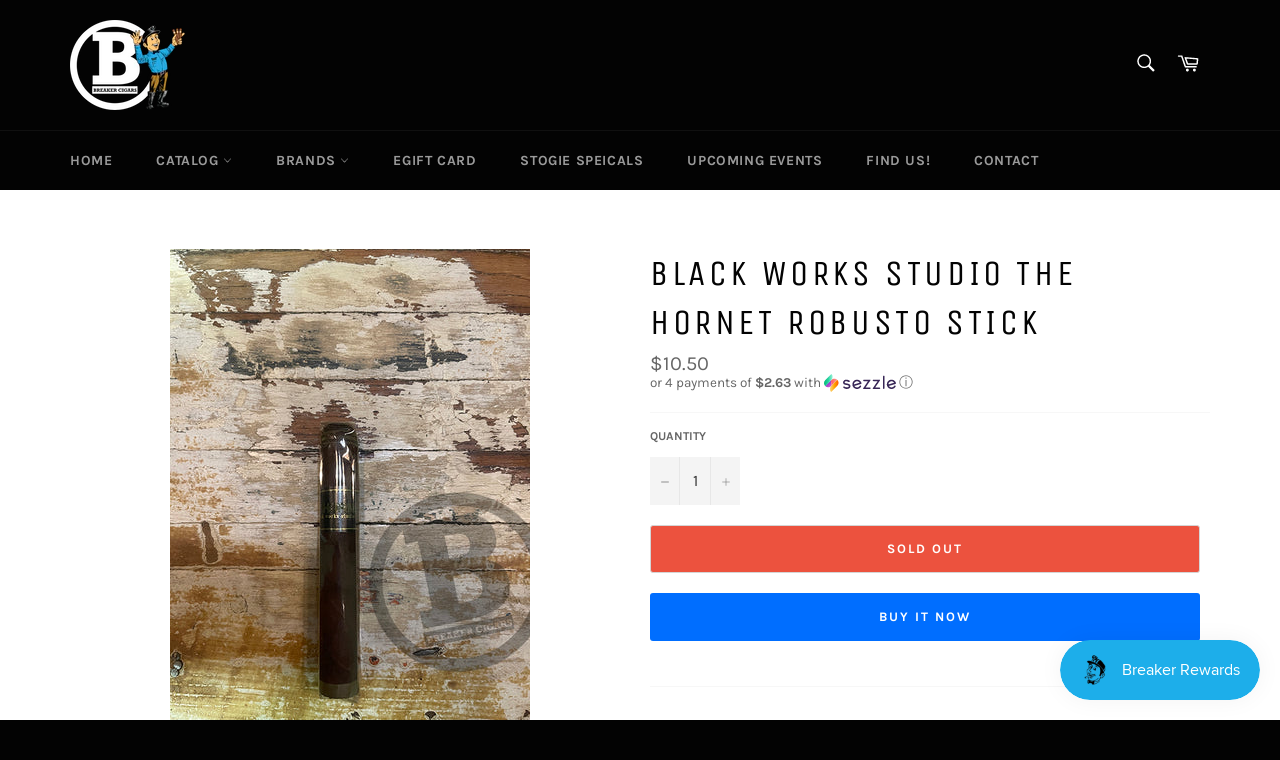

--- FILE ---
content_type: text/html; charset=utf-8
request_url: https://breakercigars.com/products/black-works-studio-the-hornet-robusto-stick
body_size: 23819
content:
<!doctype html>
<html class="no-js" lang="en">
<head>
<!-- Start of Booster Apps Seo-0.1-->
<title>Black Works Studio The Hornet Robusto Stick | Breaker Cigars</title><meta name="description" content="" /><script type="application/ld+json">
  {
    "@context": "https://schema.org",
    "@type": "WebSite",
    "name": "Breaker Cigars",
    "url": "https://breakercigars.com",
    "potentialAction": {
      "@type": "SearchAction",
      "query-input": "required name=query",
      "target": "https://breakercigars.com/search?q={query}"
    }
  }
</script><script type="application/ld+json">
  {
    "@context": "https://schema.org",
    "@type": "Product",
    "name": "Black Works Studio The Hornet Robusto Stick",
    "brand": {"@type": "Brand","name": "Breaker Cigars"},
    "sku": "840701130626",
    "mpn": "",
    "description": "",
    "url": "https://breakercigars.com/products/black-works-studio-the-hornet-robusto-stick","image": "https://breakercigars.com/cdn/shop/products/original_2d45f48c-c904-4225-8707-10275a579645_576x.jpg?v=1677585171","itemCondition": "https://schema.org/NewCondition",
    "offers": [{
          "@type": "Offer","price": "10.50","priceCurrency": "USD",
          "itemCondition": "https://schema.org/NewCondition",
          "url": "https://breakercigars.com/products/black-works-studio-the-hornet-robusto-stick?variant=44049031823574",
          "sku": "840701130626",
          "mpn": "",
          "availability" : "https://schema.org/OutOfStock",
          "priceValidUntil": "2026-02-13","gtin14": ""}]}
</script>
<!-- end of Booster Apps SEO -->


  <meta charset="utf-8">
  <meta http-equiv="X-UA-Compatible" content="IE=edge,chrome=1">
  <meta name="viewport" content="width=device-width,initial-scale=1">
  <meta name="theme-color" content="#030303">

  
    <link rel="shortcut icon" href="//breakercigars.com/cdn/shop/files/B_32x32.png?v=1641429024" type="image/png">
  

  <link rel="canonical" href="https://breakercigars.com/products/black-works-studio-the-hornet-robusto-stick">
  

  

  <!-- /snippets/social-meta-tags.liquid -->




<meta property="og:site_name" content="Breaker Cigars">
<meta property="og:url" content="https://breakercigars.com/products/black-works-studio-the-hornet-robusto-stick">
<meta property="og:title" content="Black Works Studio The Hornet Robusto Stick">
<meta property="og:type" content="product">
<meta property="og:description" content="Breaker Cigars">

  <meta property="og:price:amount" content="10.50">
  <meta property="og:price:currency" content="USD">

<meta property="og:image" content="http://breakercigars.com/cdn/shop/products/original_2d45f48c-c904-4225-8707-10275a579645_1200x1200.jpg?v=1677585171">
<meta property="og:image:secure_url" content="https://breakercigars.com/cdn/shop/products/original_2d45f48c-c904-4225-8707-10275a579645_1200x1200.jpg?v=1677585171">


<meta name="twitter:card" content="summary_large_image">
<meta name="twitter:title" content="Black Works Studio The Hornet Robusto Stick">
<meta name="twitter:description" content="Breaker Cigars">

  <style data-shopify>
  :root {
    --color-body-text: #666;
    --color-body: #fff;
  }
</style>


  <script>
    document.documentElement.className = document.documentElement.className.replace('no-js', 'js');
  </script>

  <link href="//breakercigars.com/cdn/shop/t/2/assets/theme.scss.css?v=146786215800048690631762886832" rel="stylesheet" type="text/css" media="all" />

  <script>
    window.theme = window.theme || {};

    theme.strings = {
      stockAvailable: "1 available",
      addToCart: "Add to Cart",
      soldOut: "Sold Out",
      unavailable: "Unavailable",
      noStockAvailable: "The item could not be added to your cart because there are not enough in stock.",
      willNotShipUntil: "Will not ship until [date]",
      willBeInStockAfter: "Will be in stock after [date]",
      totalCartDiscount: "You're saving [savings]",
      addressError: "Error looking up that address",
      addressNoResults: "No results for that address",
      addressQueryLimit: "You have exceeded the Google API usage limit. Consider upgrading to a \u003ca href=\"https:\/\/developers.google.com\/maps\/premium\/usage-limits\"\u003ePremium Plan\u003c\/a\u003e.",
      authError: "There was a problem authenticating your Google Maps API Key.",
      slideNumber: "Slide [slide_number], current"
    };</script>

  <script src="//breakercigars.com/cdn/shop/t/2/assets/lazysizes.min.js?v=56045284683979784691641428949" async="async"></script>

  

  <script src="//breakercigars.com/cdn/shop/t/2/assets/vendor.js?v=59352919779726365461641428951" defer="defer"></script>

  
    <script>
      window.theme = window.theme || {};
      theme.moneyFormat = "${{amount}}";
    </script>
  

  <script src="//breakercigars.com/cdn/shop/t/2/assets/theme.js?v=171366231195154451781641428950" defer="defer"></script>

  <script>window.performance && window.performance.mark && window.performance.mark('shopify.content_for_header.start');</script><meta id="shopify-digital-wallet" name="shopify-digital-wallet" content="/62384013526/digital_wallets/dialog">
<link rel="alternate" type="application/json+oembed" href="https://breakercigars.com/products/black-works-studio-the-hornet-robusto-stick.oembed">
<script async="async" src="/checkouts/internal/preloads.js?locale=en-US"></script>
<script id="shopify-features" type="application/json">{"accessToken":"1ec79a686901f690e72b043f25ce53e2","betas":["rich-media-storefront-analytics"],"domain":"breakercigars.com","predictiveSearch":true,"shopId":62384013526,"locale":"en"}</script>
<script>var Shopify = Shopify || {};
Shopify.shop = "breaker-cigars.myshopify.com";
Shopify.locale = "en";
Shopify.currency = {"active":"USD","rate":"1.0"};
Shopify.country = "US";
Shopify.theme = {"name":"Venture","id":130040824022,"schema_name":"Venture","schema_version":"12.6.1","theme_store_id":775,"role":"main"};
Shopify.theme.handle = "null";
Shopify.theme.style = {"id":null,"handle":null};
Shopify.cdnHost = "breakercigars.com/cdn";
Shopify.routes = Shopify.routes || {};
Shopify.routes.root = "/";</script>
<script type="module">!function(o){(o.Shopify=o.Shopify||{}).modules=!0}(window);</script>
<script>!function(o){function n(){var o=[];function n(){o.push(Array.prototype.slice.apply(arguments))}return n.q=o,n}var t=o.Shopify=o.Shopify||{};t.loadFeatures=n(),t.autoloadFeatures=n()}(window);</script>
<script id="shop-js-analytics" type="application/json">{"pageType":"product"}</script>
<script defer="defer" async type="module" src="//breakercigars.com/cdn/shopifycloud/shop-js/modules/v2/client.init-shop-cart-sync_IZsNAliE.en.esm.js"></script>
<script defer="defer" async type="module" src="//breakercigars.com/cdn/shopifycloud/shop-js/modules/v2/chunk.common_0OUaOowp.esm.js"></script>
<script type="module">
  await import("//breakercigars.com/cdn/shopifycloud/shop-js/modules/v2/client.init-shop-cart-sync_IZsNAliE.en.esm.js");
await import("//breakercigars.com/cdn/shopifycloud/shop-js/modules/v2/chunk.common_0OUaOowp.esm.js");

  window.Shopify.SignInWithShop?.initShopCartSync?.({"fedCMEnabled":true,"windoidEnabled":true});

</script>
<script>(function() {
  var isLoaded = false;
  function asyncLoad() {
    if (isLoaded) return;
    isLoaded = true;
    var urls = ["https:\/\/chimpstatic.com\/mcjs-connected\/js\/users\/bcd168ecc282ce6e897797c54\/bcd64f991b7952dc7c1b28bd8.js?shop=breaker-cigars.myshopify.com","https:\/\/av-northern-apps.com\/js\/agecheckerplus_mG35tH2eGxRu7PQW.js?shop=breaker-cigars.myshopify.com","https:\/\/id-shop.govx.com\/app\/breaker-cigars.myshopify.com\/govx.js?shop=breaker-cigars.myshopify.com","https:\/\/cdn.nfcube.com\/instafeed-850e861a01919c4e4c176eec4f281831.js?shop=breaker-cigars.myshopify.com","\/\/cdn.shopify.com\/proxy\/aecf49a555b17ff74595eeb4abe616e2fb7f592bc1b6f691274500138eb8cdff\/static.cdn.printful.com\/static\/js\/external\/shopify-product-customizer.js?v=0.28\u0026shop=breaker-cigars.myshopify.com\u0026sp-cache-control=cHVibGljLCBtYXgtYWdlPTkwMA"];
    for (var i = 0; i < urls.length; i++) {
      var s = document.createElement('script');
      s.type = 'text/javascript';
      s.async = true;
      s.src = urls[i];
      var x = document.getElementsByTagName('script')[0];
      x.parentNode.insertBefore(s, x);
    }
  };
  if(window.attachEvent) {
    window.attachEvent('onload', asyncLoad);
  } else {
    window.addEventListener('load', asyncLoad, false);
  }
})();</script>
<script id="__st">var __st={"a":62384013526,"offset":-18000,"reqid":"6840e70f-c19f-4b86-958a-c6e14ec9d79d-1768433692","pageurl":"breakercigars.com\/products\/black-works-studio-the-hornet-robusto-stick","u":"7db4f7fd6fd1","p":"product","rtyp":"product","rid":8010759766230};</script>
<script>window.ShopifyPaypalV4VisibilityTracking = true;</script>
<script id="captcha-bootstrap">!function(){'use strict';const t='contact',e='account',n='new_comment',o=[[t,t],['blogs',n],['comments',n],[t,'customer']],c=[[e,'customer_login'],[e,'guest_login'],[e,'recover_customer_password'],[e,'create_customer']],r=t=>t.map((([t,e])=>`form[action*='/${t}']:not([data-nocaptcha='true']) input[name='form_type'][value='${e}']`)).join(','),a=t=>()=>t?[...document.querySelectorAll(t)].map((t=>t.form)):[];function s(){const t=[...o],e=r(t);return a(e)}const i='password',u='form_key',d=['recaptcha-v3-token','g-recaptcha-response','h-captcha-response',i],f=()=>{try{return window.sessionStorage}catch{return}},m='__shopify_v',_=t=>t.elements[u];function p(t,e,n=!1){try{const o=window.sessionStorage,c=JSON.parse(o.getItem(e)),{data:r}=function(t){const{data:e,action:n}=t;return t[m]||n?{data:e,action:n}:{data:t,action:n}}(c);for(const[e,n]of Object.entries(r))t.elements[e]&&(t.elements[e].value=n);n&&o.removeItem(e)}catch(o){console.error('form repopulation failed',{error:o})}}const l='form_type',E='cptcha';function T(t){t.dataset[E]=!0}const w=window,h=w.document,L='Shopify',v='ce_forms',y='captcha';let A=!1;((t,e)=>{const n=(g='f06e6c50-85a8-45c8-87d0-21a2b65856fe',I='https://cdn.shopify.com/shopifycloud/storefront-forms-hcaptcha/ce_storefront_forms_captcha_hcaptcha.v1.5.2.iife.js',D={infoText:'Protected by hCaptcha',privacyText:'Privacy',termsText:'Terms'},(t,e,n)=>{const o=w[L][v],c=o.bindForm;if(c)return c(t,g,e,D).then(n);var r;o.q.push([[t,g,e,D],n]),r=I,A||(h.body.append(Object.assign(h.createElement('script'),{id:'captcha-provider',async:!0,src:r})),A=!0)});var g,I,D;w[L]=w[L]||{},w[L][v]=w[L][v]||{},w[L][v].q=[],w[L][y]=w[L][y]||{},w[L][y].protect=function(t,e){n(t,void 0,e),T(t)},Object.freeze(w[L][y]),function(t,e,n,w,h,L){const[v,y,A,g]=function(t,e,n){const i=e?o:[],u=t?c:[],d=[...i,...u],f=r(d),m=r(i),_=r(d.filter((([t,e])=>n.includes(e))));return[a(f),a(m),a(_),s()]}(w,h,L),I=t=>{const e=t.target;return e instanceof HTMLFormElement?e:e&&e.form},D=t=>v().includes(t);t.addEventListener('submit',(t=>{const e=I(t);if(!e)return;const n=D(e)&&!e.dataset.hcaptchaBound&&!e.dataset.recaptchaBound,o=_(e),c=g().includes(e)&&(!o||!o.value);(n||c)&&t.preventDefault(),c&&!n&&(function(t){try{if(!f())return;!function(t){const e=f();if(!e)return;const n=_(t);if(!n)return;const o=n.value;o&&e.removeItem(o)}(t);const e=Array.from(Array(32),(()=>Math.random().toString(36)[2])).join('');!function(t,e){_(t)||t.append(Object.assign(document.createElement('input'),{type:'hidden',name:u})),t.elements[u].value=e}(t,e),function(t,e){const n=f();if(!n)return;const o=[...t.querySelectorAll(`input[type='${i}']`)].map((({name:t})=>t)),c=[...d,...o],r={};for(const[a,s]of new FormData(t).entries())c.includes(a)||(r[a]=s);n.setItem(e,JSON.stringify({[m]:1,action:t.action,data:r}))}(t,e)}catch(e){console.error('failed to persist form',e)}}(e),e.submit())}));const S=(t,e)=>{t&&!t.dataset[E]&&(n(t,e.some((e=>e===t))),T(t))};for(const o of['focusin','change'])t.addEventListener(o,(t=>{const e=I(t);D(e)&&S(e,y())}));const B=e.get('form_key'),M=e.get(l),P=B&&M;t.addEventListener('DOMContentLoaded',(()=>{const t=y();if(P)for(const e of t)e.elements[l].value===M&&p(e,B);[...new Set([...A(),...v().filter((t=>'true'===t.dataset.shopifyCaptcha))])].forEach((e=>S(e,t)))}))}(h,new URLSearchParams(w.location.search),n,t,e,['guest_login'])})(!0,!0)}();</script>
<script integrity="sha256-4kQ18oKyAcykRKYeNunJcIwy7WH5gtpwJnB7kiuLZ1E=" data-source-attribution="shopify.loadfeatures" defer="defer" src="//breakercigars.com/cdn/shopifycloud/storefront/assets/storefront/load_feature-a0a9edcb.js" crossorigin="anonymous"></script>
<script data-source-attribution="shopify.dynamic_checkout.dynamic.init">var Shopify=Shopify||{};Shopify.PaymentButton=Shopify.PaymentButton||{isStorefrontPortableWallets:!0,init:function(){window.Shopify.PaymentButton.init=function(){};var t=document.createElement("script");t.src="https://breakercigars.com/cdn/shopifycloud/portable-wallets/latest/portable-wallets.en.js",t.type="module",document.head.appendChild(t)}};
</script>
<script data-source-attribution="shopify.dynamic_checkout.buyer_consent">
  function portableWalletsHideBuyerConsent(e){var t=document.getElementById("shopify-buyer-consent"),n=document.getElementById("shopify-subscription-policy-button");t&&n&&(t.classList.add("hidden"),t.setAttribute("aria-hidden","true"),n.removeEventListener("click",e))}function portableWalletsShowBuyerConsent(e){var t=document.getElementById("shopify-buyer-consent"),n=document.getElementById("shopify-subscription-policy-button");t&&n&&(t.classList.remove("hidden"),t.removeAttribute("aria-hidden"),n.addEventListener("click",e))}window.Shopify?.PaymentButton&&(window.Shopify.PaymentButton.hideBuyerConsent=portableWalletsHideBuyerConsent,window.Shopify.PaymentButton.showBuyerConsent=portableWalletsShowBuyerConsent);
</script>
<script>
  function portableWalletsCleanup(e){e&&e.src&&console.error("Failed to load portable wallets script "+e.src);var t=document.querySelectorAll("shopify-accelerated-checkout .shopify-payment-button__skeleton, shopify-accelerated-checkout-cart .wallet-cart-button__skeleton"),e=document.getElementById("shopify-buyer-consent");for(let e=0;e<t.length;e++)t[e].remove();e&&e.remove()}function portableWalletsNotLoadedAsModule(e){e instanceof ErrorEvent&&"string"==typeof e.message&&e.message.includes("import.meta")&&"string"==typeof e.filename&&e.filename.includes("portable-wallets")&&(window.removeEventListener("error",portableWalletsNotLoadedAsModule),window.Shopify.PaymentButton.failedToLoad=e,"loading"===document.readyState?document.addEventListener("DOMContentLoaded",window.Shopify.PaymentButton.init):window.Shopify.PaymentButton.init())}window.addEventListener("error",portableWalletsNotLoadedAsModule);
</script>

<script type="module" src="https://breakercigars.com/cdn/shopifycloud/portable-wallets/latest/portable-wallets.en.js" onError="portableWalletsCleanup(this)" crossorigin="anonymous"></script>
<script nomodule>
  document.addEventListener("DOMContentLoaded", portableWalletsCleanup);
</script>

<script id='scb4127' type='text/javascript' async='' src='https://breakercigars.com/cdn/shopifycloud/privacy-banner/storefront-banner.js'></script><link id="shopify-accelerated-checkout-styles" rel="stylesheet" media="screen" href="https://breakercigars.com/cdn/shopifycloud/portable-wallets/latest/accelerated-checkout-backwards-compat.css" crossorigin="anonymous">
<style id="shopify-accelerated-checkout-cart">
        #shopify-buyer-consent {
  margin-top: 1em;
  display: inline-block;
  width: 100%;
}

#shopify-buyer-consent.hidden {
  display: none;
}

#shopify-subscription-policy-button {
  background: none;
  border: none;
  padding: 0;
  text-decoration: underline;
  font-size: inherit;
  cursor: pointer;
}

#shopify-subscription-policy-button::before {
  box-shadow: none;
}

      </style>

<script>window.performance && window.performance.mark && window.performance.mark('shopify.content_for_header.end');</script>
<script src="https://cdn.shopify.com/extensions/019bbde2-aa41-7224-807c-8a1fb9a30b00/smile-io-265/assets/smile-loader.js" type="text/javascript" defer="defer"></script>
<link href="https://monorail-edge.shopifysvc.com" rel="dns-prefetch">
<script>(function(){if ("sendBeacon" in navigator && "performance" in window) {try {var session_token_from_headers = performance.getEntriesByType('navigation')[0].serverTiming.find(x => x.name == '_s').description;} catch {var session_token_from_headers = undefined;}var session_cookie_matches = document.cookie.match(/_shopify_s=([^;]*)/);var session_token_from_cookie = session_cookie_matches && session_cookie_matches.length === 2 ? session_cookie_matches[1] : "";var session_token = session_token_from_headers || session_token_from_cookie || "";function handle_abandonment_event(e) {var entries = performance.getEntries().filter(function(entry) {return /monorail-edge.shopifysvc.com/.test(entry.name);});if (!window.abandonment_tracked && entries.length === 0) {window.abandonment_tracked = true;var currentMs = Date.now();var navigation_start = performance.timing.navigationStart;var payload = {shop_id: 62384013526,url: window.location.href,navigation_start,duration: currentMs - navigation_start,session_token,page_type: "product"};window.navigator.sendBeacon("https://monorail-edge.shopifysvc.com/v1/produce", JSON.stringify({schema_id: "online_store_buyer_site_abandonment/1.1",payload: payload,metadata: {event_created_at_ms: currentMs,event_sent_at_ms: currentMs}}));}}window.addEventListener('pagehide', handle_abandonment_event);}}());</script>
<script id="web-pixels-manager-setup">(function e(e,d,r,n,o){if(void 0===o&&(o={}),!Boolean(null===(a=null===(i=window.Shopify)||void 0===i?void 0:i.analytics)||void 0===a?void 0:a.replayQueue)){var i,a;window.Shopify=window.Shopify||{};var t=window.Shopify;t.analytics=t.analytics||{};var s=t.analytics;s.replayQueue=[],s.publish=function(e,d,r){return s.replayQueue.push([e,d,r]),!0};try{self.performance.mark("wpm:start")}catch(e){}var l=function(){var e={modern:/Edge?\/(1{2}[4-9]|1[2-9]\d|[2-9]\d{2}|\d{4,})\.\d+(\.\d+|)|Firefox\/(1{2}[4-9]|1[2-9]\d|[2-9]\d{2}|\d{4,})\.\d+(\.\d+|)|Chrom(ium|e)\/(9{2}|\d{3,})\.\d+(\.\d+|)|(Maci|X1{2}).+ Version\/(15\.\d+|(1[6-9]|[2-9]\d|\d{3,})\.\d+)([,.]\d+|)( \(\w+\)|)( Mobile\/\w+|) Safari\/|Chrome.+OPR\/(9{2}|\d{3,})\.\d+\.\d+|(CPU[ +]OS|iPhone[ +]OS|CPU[ +]iPhone|CPU IPhone OS|CPU iPad OS)[ +]+(15[._]\d+|(1[6-9]|[2-9]\d|\d{3,})[._]\d+)([._]\d+|)|Android:?[ /-](13[3-9]|1[4-9]\d|[2-9]\d{2}|\d{4,})(\.\d+|)(\.\d+|)|Android.+Firefox\/(13[5-9]|1[4-9]\d|[2-9]\d{2}|\d{4,})\.\d+(\.\d+|)|Android.+Chrom(ium|e)\/(13[3-9]|1[4-9]\d|[2-9]\d{2}|\d{4,})\.\d+(\.\d+|)|SamsungBrowser\/([2-9]\d|\d{3,})\.\d+/,legacy:/Edge?\/(1[6-9]|[2-9]\d|\d{3,})\.\d+(\.\d+|)|Firefox\/(5[4-9]|[6-9]\d|\d{3,})\.\d+(\.\d+|)|Chrom(ium|e)\/(5[1-9]|[6-9]\d|\d{3,})\.\d+(\.\d+|)([\d.]+$|.*Safari\/(?![\d.]+ Edge\/[\d.]+$))|(Maci|X1{2}).+ Version\/(10\.\d+|(1[1-9]|[2-9]\d|\d{3,})\.\d+)([,.]\d+|)( \(\w+\)|)( Mobile\/\w+|) Safari\/|Chrome.+OPR\/(3[89]|[4-9]\d|\d{3,})\.\d+\.\d+|(CPU[ +]OS|iPhone[ +]OS|CPU[ +]iPhone|CPU IPhone OS|CPU iPad OS)[ +]+(10[._]\d+|(1[1-9]|[2-9]\d|\d{3,})[._]\d+)([._]\d+|)|Android:?[ /-](13[3-9]|1[4-9]\d|[2-9]\d{2}|\d{4,})(\.\d+|)(\.\d+|)|Mobile Safari.+OPR\/([89]\d|\d{3,})\.\d+\.\d+|Android.+Firefox\/(13[5-9]|1[4-9]\d|[2-9]\d{2}|\d{4,})\.\d+(\.\d+|)|Android.+Chrom(ium|e)\/(13[3-9]|1[4-9]\d|[2-9]\d{2}|\d{4,})\.\d+(\.\d+|)|Android.+(UC? ?Browser|UCWEB|U3)[ /]?(15\.([5-9]|\d{2,})|(1[6-9]|[2-9]\d|\d{3,})\.\d+)\.\d+|SamsungBrowser\/(5\.\d+|([6-9]|\d{2,})\.\d+)|Android.+MQ{2}Browser\/(14(\.(9|\d{2,})|)|(1[5-9]|[2-9]\d|\d{3,})(\.\d+|))(\.\d+|)|K[Aa][Ii]OS\/(3\.\d+|([4-9]|\d{2,})\.\d+)(\.\d+|)/},d=e.modern,r=e.legacy,n=navigator.userAgent;return n.match(d)?"modern":n.match(r)?"legacy":"unknown"}(),u="modern"===l?"modern":"legacy",c=(null!=n?n:{modern:"",legacy:""})[u],f=function(e){return[e.baseUrl,"/wpm","/b",e.hashVersion,"modern"===e.buildTarget?"m":"l",".js"].join("")}({baseUrl:d,hashVersion:r,buildTarget:u}),m=function(e){var d=e.version,r=e.bundleTarget,n=e.surface,o=e.pageUrl,i=e.monorailEndpoint;return{emit:function(e){var a=e.status,t=e.errorMsg,s=(new Date).getTime(),l=JSON.stringify({metadata:{event_sent_at_ms:s},events:[{schema_id:"web_pixels_manager_load/3.1",payload:{version:d,bundle_target:r,page_url:o,status:a,surface:n,error_msg:t},metadata:{event_created_at_ms:s}}]});if(!i)return console&&console.warn&&console.warn("[Web Pixels Manager] No Monorail endpoint provided, skipping logging."),!1;try{return self.navigator.sendBeacon.bind(self.navigator)(i,l)}catch(e){}var u=new XMLHttpRequest;try{return u.open("POST",i,!0),u.setRequestHeader("Content-Type","text/plain"),u.send(l),!0}catch(e){return console&&console.warn&&console.warn("[Web Pixels Manager] Got an unhandled error while logging to Monorail."),!1}}}}({version:r,bundleTarget:l,surface:e.surface,pageUrl:self.location.href,monorailEndpoint:e.monorailEndpoint});try{o.browserTarget=l,function(e){var d=e.src,r=e.async,n=void 0===r||r,o=e.onload,i=e.onerror,a=e.sri,t=e.scriptDataAttributes,s=void 0===t?{}:t,l=document.createElement("script"),u=document.querySelector("head"),c=document.querySelector("body");if(l.async=n,l.src=d,a&&(l.integrity=a,l.crossOrigin="anonymous"),s)for(var f in s)if(Object.prototype.hasOwnProperty.call(s,f))try{l.dataset[f]=s[f]}catch(e){}if(o&&l.addEventListener("load",o),i&&l.addEventListener("error",i),u)u.appendChild(l);else{if(!c)throw new Error("Did not find a head or body element to append the script");c.appendChild(l)}}({src:f,async:!0,onload:function(){if(!function(){var e,d;return Boolean(null===(d=null===(e=window.Shopify)||void 0===e?void 0:e.analytics)||void 0===d?void 0:d.initialized)}()){var d=window.webPixelsManager.init(e)||void 0;if(d){var r=window.Shopify.analytics;r.replayQueue.forEach((function(e){var r=e[0],n=e[1],o=e[2];d.publishCustomEvent(r,n,o)})),r.replayQueue=[],r.publish=d.publishCustomEvent,r.visitor=d.visitor,r.initialized=!0}}},onerror:function(){return m.emit({status:"failed",errorMsg:"".concat(f," has failed to load")})},sri:function(e){var d=/^sha384-[A-Za-z0-9+/=]+$/;return"string"==typeof e&&d.test(e)}(c)?c:"",scriptDataAttributes:o}),m.emit({status:"loading"})}catch(e){m.emit({status:"failed",errorMsg:(null==e?void 0:e.message)||"Unknown error"})}}})({shopId: 62384013526,storefrontBaseUrl: "https://breakercigars.com",extensionsBaseUrl: "https://extensions.shopifycdn.com/cdn/shopifycloud/web-pixels-manager",monorailEndpoint: "https://monorail-edge.shopifysvc.com/unstable/produce_batch",surface: "storefront-renderer",enabledBetaFlags: ["2dca8a86","a0d5f9d2"],webPixelsConfigList: [{"id":"1083900118","configuration":"{\"storeIdentity\":\"breaker-cigars.myshopify.com\",\"baseURL\":\"https:\\\/\\\/api.printful.com\\\/shopify-pixels\"}","eventPayloadVersion":"v1","runtimeContext":"STRICT","scriptVersion":"74f275712857ab41bea9d998dcb2f9da","type":"APP","apiClientId":156624,"privacyPurposes":["ANALYTICS","MARKETING","SALE_OF_DATA"],"dataSharingAdjustments":{"protectedCustomerApprovalScopes":["read_customer_address","read_customer_email","read_customer_name","read_customer_personal_data","read_customer_phone"]}},{"id":"shopify-app-pixel","configuration":"{}","eventPayloadVersion":"v1","runtimeContext":"STRICT","scriptVersion":"0450","apiClientId":"shopify-pixel","type":"APP","privacyPurposes":["ANALYTICS","MARKETING"]},{"id":"shopify-custom-pixel","eventPayloadVersion":"v1","runtimeContext":"LAX","scriptVersion":"0450","apiClientId":"shopify-pixel","type":"CUSTOM","privacyPurposes":["ANALYTICS","MARKETING"]}],isMerchantRequest: false,initData: {"shop":{"name":"Breaker Cigars","paymentSettings":{"currencyCode":"USD"},"myshopifyDomain":"breaker-cigars.myshopify.com","countryCode":"US","storefrontUrl":"https:\/\/breakercigars.com"},"customer":null,"cart":null,"checkout":null,"productVariants":[{"price":{"amount":10.5,"currencyCode":"USD"},"product":{"title":"Black Works Studio The Hornet Robusto Stick","vendor":"Breaker Cigars","id":"8010759766230","untranslatedTitle":"Black Works Studio The Hornet Robusto Stick","url":"\/products\/black-works-studio-the-hornet-robusto-stick","type":"Sticks"},"id":"44049031823574","image":{"src":"\/\/breakercigars.com\/cdn\/shop\/products\/original_2d45f48c-c904-4225-8707-10275a579645.jpg?v=1677585171"},"sku":"840701130626\b","title":"Default Title","untranslatedTitle":"Default Title"}],"purchasingCompany":null},},"https://breakercigars.com/cdn","7cecd0b6w90c54c6cpe92089d5m57a67346",{"modern":"","legacy":""},{"shopId":"62384013526","storefrontBaseUrl":"https:\/\/breakercigars.com","extensionBaseUrl":"https:\/\/extensions.shopifycdn.com\/cdn\/shopifycloud\/web-pixels-manager","surface":"storefront-renderer","enabledBetaFlags":"[\"2dca8a86\", \"a0d5f9d2\"]","isMerchantRequest":"false","hashVersion":"7cecd0b6w90c54c6cpe92089d5m57a67346","publish":"custom","events":"[[\"page_viewed\",{}],[\"product_viewed\",{\"productVariant\":{\"price\":{\"amount\":10.5,\"currencyCode\":\"USD\"},\"product\":{\"title\":\"Black Works Studio The Hornet Robusto Stick\",\"vendor\":\"Breaker Cigars\",\"id\":\"8010759766230\",\"untranslatedTitle\":\"Black Works Studio The Hornet Robusto Stick\",\"url\":\"\/products\/black-works-studio-the-hornet-robusto-stick\",\"type\":\"Sticks\"},\"id\":\"44049031823574\",\"image\":{\"src\":\"\/\/breakercigars.com\/cdn\/shop\/products\/original_2d45f48c-c904-4225-8707-10275a579645.jpg?v=1677585171\"},\"sku\":\"840701130626\\b\",\"title\":\"Default Title\",\"untranslatedTitle\":\"Default Title\"}}]]"});</script><script>
  window.ShopifyAnalytics = window.ShopifyAnalytics || {};
  window.ShopifyAnalytics.meta = window.ShopifyAnalytics.meta || {};
  window.ShopifyAnalytics.meta.currency = 'USD';
  var meta = {"product":{"id":8010759766230,"gid":"gid:\/\/shopify\/Product\/8010759766230","vendor":"Breaker Cigars","type":"Sticks","handle":"black-works-studio-the-hornet-robusto-stick","variants":[{"id":44049031823574,"price":1050,"name":"Black Works Studio The Hornet Robusto Stick","public_title":null,"sku":"840701130626\b"}],"remote":false},"page":{"pageType":"product","resourceType":"product","resourceId":8010759766230,"requestId":"6840e70f-c19f-4b86-958a-c6e14ec9d79d-1768433692"}};
  for (var attr in meta) {
    window.ShopifyAnalytics.meta[attr] = meta[attr];
  }
</script>
<script class="analytics">
  (function () {
    var customDocumentWrite = function(content) {
      var jquery = null;

      if (window.jQuery) {
        jquery = window.jQuery;
      } else if (window.Checkout && window.Checkout.$) {
        jquery = window.Checkout.$;
      }

      if (jquery) {
        jquery('body').append(content);
      }
    };

    var hasLoggedConversion = function(token) {
      if (token) {
        return document.cookie.indexOf('loggedConversion=' + token) !== -1;
      }
      return false;
    }

    var setCookieIfConversion = function(token) {
      if (token) {
        var twoMonthsFromNow = new Date(Date.now());
        twoMonthsFromNow.setMonth(twoMonthsFromNow.getMonth() + 2);

        document.cookie = 'loggedConversion=' + token + '; expires=' + twoMonthsFromNow;
      }
    }

    var trekkie = window.ShopifyAnalytics.lib = window.trekkie = window.trekkie || [];
    if (trekkie.integrations) {
      return;
    }
    trekkie.methods = [
      'identify',
      'page',
      'ready',
      'track',
      'trackForm',
      'trackLink'
    ];
    trekkie.factory = function(method) {
      return function() {
        var args = Array.prototype.slice.call(arguments);
        args.unshift(method);
        trekkie.push(args);
        return trekkie;
      };
    };
    for (var i = 0; i < trekkie.methods.length; i++) {
      var key = trekkie.methods[i];
      trekkie[key] = trekkie.factory(key);
    }
    trekkie.load = function(config) {
      trekkie.config = config || {};
      trekkie.config.initialDocumentCookie = document.cookie;
      var first = document.getElementsByTagName('script')[0];
      var script = document.createElement('script');
      script.type = 'text/javascript';
      script.onerror = function(e) {
        var scriptFallback = document.createElement('script');
        scriptFallback.type = 'text/javascript';
        scriptFallback.onerror = function(error) {
                var Monorail = {
      produce: function produce(monorailDomain, schemaId, payload) {
        var currentMs = new Date().getTime();
        var event = {
          schema_id: schemaId,
          payload: payload,
          metadata: {
            event_created_at_ms: currentMs,
            event_sent_at_ms: currentMs
          }
        };
        return Monorail.sendRequest("https://" + monorailDomain + "/v1/produce", JSON.stringify(event));
      },
      sendRequest: function sendRequest(endpointUrl, payload) {
        // Try the sendBeacon API
        if (window && window.navigator && typeof window.navigator.sendBeacon === 'function' && typeof window.Blob === 'function' && !Monorail.isIos12()) {
          var blobData = new window.Blob([payload], {
            type: 'text/plain'
          });

          if (window.navigator.sendBeacon(endpointUrl, blobData)) {
            return true;
          } // sendBeacon was not successful

        } // XHR beacon

        var xhr = new XMLHttpRequest();

        try {
          xhr.open('POST', endpointUrl);
          xhr.setRequestHeader('Content-Type', 'text/plain');
          xhr.send(payload);
        } catch (e) {
          console.log(e);
        }

        return false;
      },
      isIos12: function isIos12() {
        return window.navigator.userAgent.lastIndexOf('iPhone; CPU iPhone OS 12_') !== -1 || window.navigator.userAgent.lastIndexOf('iPad; CPU OS 12_') !== -1;
      }
    };
    Monorail.produce('monorail-edge.shopifysvc.com',
      'trekkie_storefront_load_errors/1.1',
      {shop_id: 62384013526,
      theme_id: 130040824022,
      app_name: "storefront",
      context_url: window.location.href,
      source_url: "//breakercigars.com/cdn/s/trekkie.storefront.55c6279c31a6628627b2ba1c5ff367020da294e2.min.js"});

        };
        scriptFallback.async = true;
        scriptFallback.src = '//breakercigars.com/cdn/s/trekkie.storefront.55c6279c31a6628627b2ba1c5ff367020da294e2.min.js';
        first.parentNode.insertBefore(scriptFallback, first);
      };
      script.async = true;
      script.src = '//breakercigars.com/cdn/s/trekkie.storefront.55c6279c31a6628627b2ba1c5ff367020da294e2.min.js';
      first.parentNode.insertBefore(script, first);
    };
    trekkie.load(
      {"Trekkie":{"appName":"storefront","development":false,"defaultAttributes":{"shopId":62384013526,"isMerchantRequest":null,"themeId":130040824022,"themeCityHash":"12325915737800001755","contentLanguage":"en","currency":"USD","eventMetadataId":"9aa059fd-678a-4aa3-9733-5cde0c41eccd"},"isServerSideCookieWritingEnabled":true,"monorailRegion":"shop_domain","enabledBetaFlags":["65f19447"]},"Session Attribution":{},"S2S":{"facebookCapiEnabled":false,"source":"trekkie-storefront-renderer","apiClientId":580111}}
    );

    var loaded = false;
    trekkie.ready(function() {
      if (loaded) return;
      loaded = true;

      window.ShopifyAnalytics.lib = window.trekkie;

      var originalDocumentWrite = document.write;
      document.write = customDocumentWrite;
      try { window.ShopifyAnalytics.merchantGoogleAnalytics.call(this); } catch(error) {};
      document.write = originalDocumentWrite;

      window.ShopifyAnalytics.lib.page(null,{"pageType":"product","resourceType":"product","resourceId":8010759766230,"requestId":"6840e70f-c19f-4b86-958a-c6e14ec9d79d-1768433692","shopifyEmitted":true});

      var match = window.location.pathname.match(/checkouts\/(.+)\/(thank_you|post_purchase)/)
      var token = match? match[1]: undefined;
      if (!hasLoggedConversion(token)) {
        setCookieIfConversion(token);
        window.ShopifyAnalytics.lib.track("Viewed Product",{"currency":"USD","variantId":44049031823574,"productId":8010759766230,"productGid":"gid:\/\/shopify\/Product\/8010759766230","name":"Black Works Studio The Hornet Robusto Stick","price":"10.50","sku":"840701130626\b","brand":"Breaker Cigars","variant":null,"category":"Sticks","nonInteraction":true,"remote":false},undefined,undefined,{"shopifyEmitted":true});
      window.ShopifyAnalytics.lib.track("monorail:\/\/trekkie_storefront_viewed_product\/1.1",{"currency":"USD","variantId":44049031823574,"productId":8010759766230,"productGid":"gid:\/\/shopify\/Product\/8010759766230","name":"Black Works Studio The Hornet Robusto Stick","price":"10.50","sku":"840701130626\b","brand":"Breaker Cigars","variant":null,"category":"Sticks","nonInteraction":true,"remote":false,"referer":"https:\/\/breakercigars.com\/products\/black-works-studio-the-hornet-robusto-stick"});
      }
    });


        var eventsListenerScript = document.createElement('script');
        eventsListenerScript.async = true;
        eventsListenerScript.src = "//breakercigars.com/cdn/shopifycloud/storefront/assets/shop_events_listener-3da45d37.js";
        document.getElementsByTagName('head')[0].appendChild(eventsListenerScript);

})();</script>
<script
  defer
  src="https://breakercigars.com/cdn/shopifycloud/perf-kit/shopify-perf-kit-3.0.3.min.js"
  data-application="storefront-renderer"
  data-shop-id="62384013526"
  data-render-region="gcp-us-central1"
  data-page-type="product"
  data-theme-instance-id="130040824022"
  data-theme-name="Venture"
  data-theme-version="12.6.1"
  data-monorail-region="shop_domain"
  data-resource-timing-sampling-rate="10"
  data-shs="true"
  data-shs-beacon="true"
  data-shs-export-with-fetch="true"
  data-shs-logs-sample-rate="1"
  data-shs-beacon-endpoint="https://breakercigars.com/api/collect"
></script>
</head>

<body class="template-product" >




    

    

        

    

    
    

    
    

    
    

    
    

    
    

    
    

    

    <div id="agp__root"></div>

    <script>
        window.agecheckerVsARddsz9 = {
            fields: {"active":"QFw7fWSBpVZDmWX9U7","heading":"Must be 21+ to Purchase Cigars","logo_image":{"width":1108,"height":1221,"name":"Breaker_Guy_Under21.png","lastModified":1641501877000,"size":188869,"type":"image\/png","url":"https:\/\/cdn.shopify.com\/s\/files\/1\/0623\/8401\/3526\/t\/2\/assets\/agecheckerVsARddsz9-logo_image.png?v=1641501947"},"modal_image":[],"session_value":1},
            images: {
                logo_image: '//breakercigars.com/cdn/shop/t/2/assets/agecheckerVsARddsz9-logo_image_300x.png?v=127492750454842381711641501947',
                modal_image: '',
                background_image: '',
                cm_logo_image: '',
                cm_modal_image: '',
                cm_background_image: '',
            },
            callbacks: {},
            cartUrl: '/cart',
            
                product: {"id":8010759766230,"title":"Black Works Studio The Hornet Robusto Stick","handle":"black-works-studio-the-hornet-robusto-stick","description":"","published_at":"2023-02-28T06:52:49-05:00","created_at":"2023-02-28T06:52:51-05:00","vendor":"Breaker Cigars","type":"Sticks","tags":[],"price":1050,"price_min":1050,"price_max":1050,"available":false,"price_varies":false,"compare_at_price":null,"compare_at_price_min":0,"compare_at_price_max":0,"compare_at_price_varies":false,"variants":[{"id":44049031823574,"title":"Default Title","option1":"Default Title","option2":null,"option3":null,"sku":"840701130626\b","requires_shipping":true,"taxable":true,"featured_image":null,"available":false,"name":"Black Works Studio The Hornet Robusto Stick","public_title":null,"options":["Default Title"],"price":1050,"weight":0,"compare_at_price":null,"inventory_management":"shopify","barcode":"","requires_selling_plan":false,"selling_plan_allocations":[]}],"images":["\/\/breakercigars.com\/cdn\/shop\/products\/original_2d45f48c-c904-4225-8707-10275a579645.jpg?v=1677585171"],"featured_image":"\/\/breakercigars.com\/cdn\/shop\/products\/original_2d45f48c-c904-4225-8707-10275a579645.jpg?v=1677585171","options":["Title"],"media":[{"alt":null,"id":31845674713302,"position":1,"preview_image":{"aspect_ratio":0.75,"height":768,"width":576,"src":"\/\/breakercigars.com\/cdn\/shop\/products\/original_2d45f48c-c904-4225-8707-10275a579645.jpg?v=1677585171"},"aspect_ratio":0.75,"height":768,"media_type":"image","src":"\/\/breakercigars.com\/cdn\/shop\/products\/original_2d45f48c-c904-4225-8707-10275a579645.jpg?v=1677585171","width":576}],"requires_selling_plan":false,"selling_plan_groups":[],"content":""},
            
        };

        window.agecheckerVsARddsz9.removeNoPeekScreen = function() {
            var el = document.getElementById('agp__noPeekScreen');
            el && el.remove();
        };

        window.agecheckerVsARddsz9.getCookie = function(name) {
            const nameEQ = name + '=';
            const ca = document.cookie.split(';');
            for (let i = 0; i < ca.length; i++) {
                let c = ca[i];
                while (c.charAt(0) === ' ') c = c.substring(1, c.length);
                if (c.indexOf(nameEQ) === 0) return c.substring(nameEQ.length, c.length);
            }
            return null;
        };

        window.agechecker_developer_api = {
            on: function(eventName, callback) {
                if (!window.agecheckerVsARddsz9.callbacks[eventName]) {
                    window.agecheckerVsARddsz9.callbacks[eventName] = [];
                }
                window.agecheckerVsARddsz9.callbacks[eventName].push(callback);
            },
        };
    </script>

    

        <script>
            window.agecheckerVsARddsz9.isPageMatch = true;

            if (window.agecheckerVsARddsz9.getCookie('__age_checker-history') === 'pass') {
                window.agecheckerVsARddsz9.isPageMatch = false;
            }
        </script>

    

    <script>
        if (window.location.pathname === '/age-checker-preview') {
            window.agecheckerVsARddsz9.isPageMatch = true;
        }

        if (!window.agecheckerVsARddsz9.isPageMatch) {
            window.agecheckerVsARddsz9.removeNoPeekScreen();
        }
    </script>

    




  <a class="in-page-link visually-hidden skip-link" href="#MainContent">
    Skip to content
  </a>

  <div id="shopify-section-header" class="shopify-section"><style>
.site-header__logo img {
  max-width: 115px;
}
</style>

<div id="NavDrawer" class="drawer drawer--left">
  <div class="drawer__inner">
    <form action="/search" method="get" class="drawer__search" role="search">
      <input type="search" name="q" placeholder="Search" aria-label="Search" class="drawer__search-input">

      <button type="submit" class="text-link drawer__search-submit">
        <svg aria-hidden="true" focusable="false" role="presentation" class="icon icon-search" viewBox="0 0 32 32"><path fill="#444" d="M21.839 18.771a10.012 10.012 0 0 0 1.57-5.39c0-5.548-4.493-10.048-10.034-10.048-5.548 0-10.041 4.499-10.041 10.048s4.493 10.048 10.034 10.048c2.012 0 3.886-.594 5.456-1.61l.455-.317 7.165 7.165 2.223-2.263-7.158-7.165.33-.468zM18.995 7.767c1.498 1.498 2.322 3.49 2.322 5.608s-.825 4.11-2.322 5.608c-1.498 1.498-3.49 2.322-5.608 2.322s-4.11-.825-5.608-2.322c-1.498-1.498-2.322-3.49-2.322-5.608s.825-4.11 2.322-5.608c1.498-1.498 3.49-2.322 5.608-2.322s4.11.825 5.608 2.322z"/></svg>
        <span class="icon__fallback-text">Search</span>
      </button>
    </form>
    <ul class="drawer__nav">
      
        

        
          <li class="drawer__nav-item">
            <a href="/"
              class="drawer__nav-link drawer__nav-link--top-level"
              
            >
              Home
            </a>
          </li>
        
      
        

        
          <li class="drawer__nav-item">
            <div class="drawer__nav-has-sublist">
              <a href="/collections"
                class="drawer__nav-link drawer__nav-link--top-level drawer__nav-link--split"
                id="DrawerLabel-catalog"
                
              >
                Catalog
              </a>
              <button type="button" aria-controls="DrawerLinklist-catalog" class="text-link drawer__nav-toggle-btn drawer__meganav-toggle" aria-label="Catalog Menu" aria-expanded="false">
                <span class="drawer__nav-toggle--open">
                  <svg aria-hidden="true" focusable="false" role="presentation" class="icon icon-plus" viewBox="0 0 22 21"><path d="M12 11.5h9.5v-2H12V0h-2v9.5H.5v2H10V21h2v-9.5z" fill="#000" fill-rule="evenodd"/></svg>
                </span>
                <span class="drawer__nav-toggle--close">
                  <svg aria-hidden="true" focusable="false" role="presentation" class="icon icon--wide icon-minus" viewBox="0 0 22 3"><path fill="#000" d="M21.5.5v2H.5v-2z" fill-rule="evenodd"/></svg>
                </span>
              </button>
            </div>

            <div class="meganav meganav--drawer" id="DrawerLinklist-catalog" aria-labelledby="DrawerLabel-catalog" role="navigation">
              <ul class="meganav__nav">
                <div class="grid grid--no-gutters meganav__scroller meganav__scroller--has-list">
  <div class="grid__item meganav__list">
    
      <li class="drawer__nav-item">
        
          <a href="/collections/hard-coal-detective" 
            class="drawer__nav-link meganav__link"
            
          >
            Hard Coal Detective
          </a>
        
      </li>
    
      <li class="drawer__nav-item">
        
          

          <div class="drawer__nav-has-sublist">
            <a href="/collections/cigars" 
              class="meganav__link drawer__nav-link drawer__nav-link--split" 
              id="DrawerLabel-cigars"
              
            >
              Cigars
            </a>
            <button type="button" aria-controls="DrawerLinklist-cigars" class="text-link drawer__nav-toggle-btn drawer__nav-toggle-btn--small drawer__meganav-toggle" aria-label="Catalog Menu" aria-expanded="false">
              <span class="drawer__nav-toggle--open">
                <svg aria-hidden="true" focusable="false" role="presentation" class="icon icon-plus" viewBox="0 0 22 21"><path d="M12 11.5h9.5v-2H12V0h-2v9.5H.5v2H10V21h2v-9.5z" fill="#000" fill-rule="evenodd"/></svg>
              </span>
              <span class="drawer__nav-toggle--close">
                <svg aria-hidden="true" focusable="false" role="presentation" class="icon icon--wide icon-minus" viewBox="0 0 22 3"><path fill="#000" d="M21.5.5v2H.5v-2z" fill-rule="evenodd"/></svg>
              </span>
            </button>
          </div>

          <div class="meganav meganav--drawer" id="DrawerLinklist-cigars" aria-labelledby="DrawerLabel-cigars" role="navigation">
            <ul class="meganav__nav meganav__nav--third-level">
              
                <li>
                  <a href="/collections/mellow-strength-cigars" class="meganav__link">
                    Mellow Strength Cigars
                  </a>
                </li>
              
                <li>
                  <a href="/collections/medium-strength-cigars" class="meganav__link">
                    Medium Strength Cigars
                  </a>
                </li>
              
                <li>
                  <a href="/collections/full-strength-cigars" class="meganav__link">
                    Full Strength Cigars
                  </a>
                </li>
              
                <li>
                  <a href="/collections/flavored-cigars" class="meganav__link">
                    Flavored Cigars
                  </a>
                </li>
              
            </ul>
          </div>
        
      </li>
    
      <li class="drawer__nav-item">
        
          

          <div class="drawer__nav-has-sublist">
            <a href="/collections/limited-edition-cigars" 
              class="meganav__link drawer__nav-link drawer__nav-link--split" 
              id="DrawerLabel-limited-edition-cigars"
              
            >
              Limited Edition Cigars
            </a>
            <button type="button" aria-controls="DrawerLinklist-limited-edition-cigars" class="text-link drawer__nav-toggle-btn drawer__nav-toggle-btn--small drawer__meganav-toggle" aria-label="Catalog Menu" aria-expanded="false">
              <span class="drawer__nav-toggle--open">
                <svg aria-hidden="true" focusable="false" role="presentation" class="icon icon-plus" viewBox="0 0 22 21"><path d="M12 11.5h9.5v-2H12V0h-2v9.5H.5v2H10V21h2v-9.5z" fill="#000" fill-rule="evenodd"/></svg>
              </span>
              <span class="drawer__nav-toggle--close">
                <svg aria-hidden="true" focusable="false" role="presentation" class="icon icon--wide icon-minus" viewBox="0 0 22 3"><path fill="#000" d="M21.5.5v2H.5v-2z" fill-rule="evenodd"/></svg>
              </span>
            </button>
          </div>

          <div class="meganav meganav--drawer" id="DrawerLinklist-limited-edition-cigars" aria-labelledby="DrawerLabel-limited-edition-cigars" role="navigation">
            <ul class="meganav__nav meganav__nav--third-level">
              
                <li>
                  <a href="/collections/ezra-zion-cigars" class="meganav__link">
                    Ezra Zion Cigars
                  </a>
                </li>
              
                <li>
                  <a href="/collections/lca-cigars" class="meganav__link">
                    LCA Cigars
                  </a>
                </li>
              
                <li>
                  <a href="/collections/cigar-clowns" class="meganav__link">
                    Cigar Clowns
                  </a>
                </li>
              
            </ul>
          </div>
        
      </li>
    
      <li class="drawer__nav-item">
        
          <a href="/collections/cutter" 
            class="drawer__nav-link meganav__link"
            
          >
            Cutters
          </a>
        
      </li>
    
      <li class="drawer__nav-item">
        
          <a href="/collections/lighters" 
            class="drawer__nav-link meganav__link"
            
          >
            Lighters
          </a>
        
      </li>
    
      <li class="drawer__nav-item">
        
          

          <div class="drawer__nav-has-sublist">
            <a href="/collections/swag-1" 
              class="meganav__link drawer__nav-link drawer__nav-link--split" 
              id="DrawerLabel-merch"
              
            >
              Merch
            </a>
            <button type="button" aria-controls="DrawerLinklist-merch" class="text-link drawer__nav-toggle-btn drawer__nav-toggle-btn--small drawer__meganav-toggle" aria-label="Catalog Menu" aria-expanded="false">
              <span class="drawer__nav-toggle--open">
                <svg aria-hidden="true" focusable="false" role="presentation" class="icon icon-plus" viewBox="0 0 22 21"><path d="M12 11.5h9.5v-2H12V0h-2v9.5H.5v2H10V21h2v-9.5z" fill="#000" fill-rule="evenodd"/></svg>
              </span>
              <span class="drawer__nav-toggle--close">
                <svg aria-hidden="true" focusable="false" role="presentation" class="icon icon--wide icon-minus" viewBox="0 0 22 3"><path fill="#000" d="M21.5.5v2H.5v-2z" fill-rule="evenodd"/></svg>
              </span>
            </button>
          </div>

          <div class="meganav meganav--drawer" id="DrawerLinklist-merch" aria-labelledby="DrawerLabel-merch" role="navigation">
            <ul class="meganav__nav meganav__nav--third-level">
              
                <li>
                  <a href="/collections/apparel" class="meganav__link">
                    Apparel
                  </a>
                </li>
              
                <li>
                  <a href="/collections/drinkwear" class="meganav__link">
                    Drinkwear
                  </a>
                </li>
              
            </ul>
          </div>
        
      </li>
    
      <li class="drawer__nav-item">
        
          <a href="/collections/stickers" 
            class="drawer__nav-link meganav__link"
            
          >
            Stickers
          </a>
        
      </li>
    
      <li class="drawer__nav-item">
        
          <a href="/collections/boxs-bundles" 
            class="drawer__nav-link meganav__link"
            
          >
            Boxes &amp; Bundles
          </a>
        
      </li>
    
      <li class="drawer__nav-item">
        
          <a href="/collections/cigar-tins" 
            class="drawer__nav-link meganav__link"
            
          >
            Tins
          </a>
        
      </li>
    
      <li class="drawer__nav-item">
        
          <a href="/collections/clearance-cigars" 
            class="drawer__nav-link meganav__link"
            
          >
            Clearance
          </a>
        
      </li>
    
      <li class="drawer__nav-item">
        
          <a href="/products/breaker-cigars-egift-card" 
            class="drawer__nav-link meganav__link"
            
          >
            eGift Card
          </a>
        
      </li>
    
      <li class="drawer__nav-item">
        
          <a href="/collections/cigar-samplers" 
            class="drawer__nav-link meganav__link"
            
          >
            Samplers
          </a>
        
      </li>
    
      <li class="drawer__nav-item">
        
          <a href="/collections/alp-pouches" 
            class="drawer__nav-link meganav__link"
            
          >
            ALP Pouches
          </a>
        
      </li>
    
  </div>
</div>

              </ul>
            </div>
          </li>
        
      
        

        
          <li class="drawer__nav-item">
            <div class="drawer__nav-has-sublist">
              <a href="/collections/all"
                class="drawer__nav-link drawer__nav-link--top-level drawer__nav-link--split"
                id="DrawerLabel-brands"
                
              >
                Brands
              </a>
              <button type="button" aria-controls="DrawerLinklist-brands" class="text-link drawer__nav-toggle-btn drawer__meganav-toggle" aria-label="Brands Menu" aria-expanded="false">
                <span class="drawer__nav-toggle--open">
                  <svg aria-hidden="true" focusable="false" role="presentation" class="icon icon-plus" viewBox="0 0 22 21"><path d="M12 11.5h9.5v-2H12V0h-2v9.5H.5v2H10V21h2v-9.5z" fill="#000" fill-rule="evenodd"/></svg>
                </span>
                <span class="drawer__nav-toggle--close">
                  <svg aria-hidden="true" focusable="false" role="presentation" class="icon icon--wide icon-minus" viewBox="0 0 22 3"><path fill="#000" d="M21.5.5v2H.5v-2z" fill-rule="evenodd"/></svg>
                </span>
              </button>
            </div>

            <div class="meganav meganav--drawer" id="DrawerLinklist-brands" aria-labelledby="DrawerLabel-brands" role="navigation">
              <ul class="meganav__nav">
                <div class="grid grid--no-gutters meganav__scroller meganav__scroller--has-list">
  <div class="grid__item meganav__list">
    
      <li class="drawer__nav-item">
        
          

          <div class="drawer__nav-has-sublist">
            <a href="/collections/cigars" 
              class="meganav__link drawer__nav-link drawer__nav-link--split" 
              id="DrawerLabel-cigar-brands-a-f"
              
            >
              Cigar Brands A-F
            </a>
            <button type="button" aria-controls="DrawerLinklist-cigar-brands-a-f" class="text-link drawer__nav-toggle-btn drawer__nav-toggle-btn--small drawer__meganav-toggle" aria-label="Brands Menu" aria-expanded="false">
              <span class="drawer__nav-toggle--open">
                <svg aria-hidden="true" focusable="false" role="presentation" class="icon icon-plus" viewBox="0 0 22 21"><path d="M12 11.5h9.5v-2H12V0h-2v9.5H.5v2H10V21h2v-9.5z" fill="#000" fill-rule="evenodd"/></svg>
              </span>
              <span class="drawer__nav-toggle--close">
                <svg aria-hidden="true" focusable="false" role="presentation" class="icon icon--wide icon-minus" viewBox="0 0 22 3"><path fill="#000" d="M21.5.5v2H.5v-2z" fill-rule="evenodd"/></svg>
              </span>
            </button>
          </div>

          <div class="meganav meganav--drawer" id="DrawerLinklist-cigar-brands-a-f" aria-labelledby="DrawerLabel-cigar-brands-a-f" role="navigation">
            <ul class="meganav__nav meganav__nav--third-level">
              
                <li>
                  <a href="/collections/acid-cigars" class="meganav__link">
                    Acid Cigars
                  </a>
                </li>
              
                <li>
                  <a href="/collections/a-j-fernandez-cigars" class="meganav__link">
                    A. J. Fernandez Cigars
                  </a>
                </li>
              
                <li>
                  <a href="/collections/arturo-fuente-cigars" class="meganav__link">
                    Arturo Fuente Cigars
                  </a>
                </li>
              
                <li>
                  <a href="/collections/alec-bradley-cigars" class="meganav__link">
                    Alec Bradley Cigars
                  </a>
                </li>
              
                <li>
                  <a href="/collections/altadis-cigarss" class="meganav__link">
                    Altadis Cigars
                  </a>
                </li>
              
                <li>
                  <a href="/collections/aganorsa-leaf-cigars" class="meganav__link">
                    Aganorsa Leaf Cigars
                  </a>
                </li>
              
                <li>
                  <a href="/collections/aging-room-cigars" class="meganav__link">
                    Aging Room Cigars
                  </a>
                </li>
              
                <li>
                  <a href="/collections/ashton-cigars" class="meganav__link">
                    Ashton Cigars
                  </a>
                </li>
              
                <li>
                  <a href="/collections/asylum-cigars" class="meganav__link">
                    Asylum Cigars
                  </a>
                </li>
              
                <li>
                  <a href="/collections/avanti-cigars" class="meganav__link">
                    Avanti Cigars
                  </a>
                </li>
              
                <li>
                  <a href="/collections/black-label-trading-co" class="meganav__link">
                    Black Label Trading Co.
                  </a>
                </li>
              
                <li>
                  <a href="/collections/black-works-studio" class="meganav__link">
                    Black Works Studio
                  </a>
                </li>
              
                <li>
                  <a href="/collections/blackbird-cigar-co" class="meganav__link">
                    Blackbird Cigar Co.
                  </a>
                </li>
              
                <li>
                  <a href="/collections/blanco-cigars" class="meganav__link">
                    Blanco Cigars
                  </a>
                </li>
              
                <li>
                  <a href="/collections/breaker-cigars" class="meganav__link">
                    Breaker Cigars
                  </a>
                </li>
              
                <li>
                  <a href="/collections/bolivar-cigars" class="meganav__link">
                    Bolivar Cigars
                  </a>
                </li>
              
                <li>
                  <a href="/collections/buffalo-trace-cigars" class="meganav__link">
                    Buffalo Trace Cigars
                  </a>
                </li>
              
                <li>
                  <a href="/collections/camacho-cigars" class="meganav__link">
                    Camacho Cigars
                  </a>
                </li>
              
                <li>
                  <a href="/collections/caldwell-cigars" class="meganav__link">
                    Caldwell Cigars
                  </a>
                </li>
              
                <li>
                  <a href="/collections/cao-cigars" class="meganav__link">
                    CAO Cigars
                  </a>
                </li>
              
                <li>
                  <a href="/collections/cigar-clowns" class="meganav__link">
                    Cigar Clowns
                  </a>
                </li>
              
                <li>
                  <a href="/collections/crowned-heads-cigars" class="meganav__link">
                    Crowned Heads Cigars
                  </a>
                </li>
              
                <li>
                  <a href="/collections/cohiba-cigars" class="meganav__link">
                    Cohiba Cigars
                  </a>
                </li>
              
                <li>
                  <a href="/collections/diesel-cigars" class="meganav__link">
                    Diesel Cigars
                  </a>
                </li>
              
                <li>
                  <a href="/collections/deadwood-cigars" class="meganav__link">
                    Deadwood Cigars
                  </a>
                </li>
              
                <li>
                  <a href="/collections/drew-estate-cigars" class="meganav__link">
                    Drew Estate Cigars
                  </a>
                </li>
              
                <li>
                  <a href="/collections/dunbarton-tobacco-trust" class="meganav__link">
                    Dunbarton Tobacco &amp; Trust
                  </a>
                </li>
              
                <li>
                  <a href="/collections/e-p-carrillo-cigars" class="meganav__link">
                    E.P. Carrillo Cigars
                  </a>
                </li>
              
                <li>
                  <a href="/products/el-bubble-gum-cigar" class="meganav__link">
                    El Bubble Gum Cigars
                  </a>
                </li>
              
                <li>
                  <a href="/collections/espinosa-cigars" class="meganav__link">
                    Espinosa Cigars
                  </a>
                </li>
              
                <li>
                  <a href="/collections/ezra-zion-cigars" class="meganav__link">
                    Ezra Zion Cigars
                  </a>
                </li>
              
                <li>
                  <a href="/collections/flatbed-cigars" class="meganav__link">
                    Flatbed Cigars
                  </a>
                </li>
              
                <li>
                  <a href="/collections/forged-cigars" class="meganav__link">
                    Forged Cigar
                  </a>
                </li>
              
                <li>
                  <a href="/collections/flvr-cigars" class="meganav__link">
                    FLVR Cigars
                  </a>
                </li>
              
                <li>
                  <a href="/collections/foundation-cigars" class="meganav__link">
                    Foundation Cigars
                  </a>
                </li>
              
            </ul>
          </div>
        
      </li>
    
      <li class="drawer__nav-item">
        
          

          <div class="drawer__nav-has-sublist">
            <a href="/collections/cigars" 
              class="meganav__link drawer__nav-link drawer__nav-link--split" 
              id="DrawerLabel-cigar-brands-g-k"
              
            >
              Cigar Brands G-K
            </a>
            <button type="button" aria-controls="DrawerLinklist-cigar-brands-g-k" class="text-link drawer__nav-toggle-btn drawer__nav-toggle-btn--small drawer__meganav-toggle" aria-label="Brands Menu" aria-expanded="false">
              <span class="drawer__nav-toggle--open">
                <svg aria-hidden="true" focusable="false" role="presentation" class="icon icon-plus" viewBox="0 0 22 21"><path d="M12 11.5h9.5v-2H12V0h-2v9.5H.5v2H10V21h2v-9.5z" fill="#000" fill-rule="evenodd"/></svg>
              </span>
              <span class="drawer__nav-toggle--close">
                <svg aria-hidden="true" focusable="false" role="presentation" class="icon icon--wide icon-minus" viewBox="0 0 22 3"><path fill="#000" d="M21.5.5v2H.5v-2z" fill-rule="evenodd"/></svg>
              </span>
            </button>
          </div>

          <div class="meganav meganav--drawer" id="DrawerLinklist-cigar-brands-g-k" aria-labelledby="DrawerLabel-cigar-brands-g-k" role="navigation">
            <ul class="meganav__nav meganav__nav--third-level">
              
                <li>
                  <a href="/collections/h-upmann-cigars" class="meganav__link">
                    H. Upmann Cigars
                  </a>
                </li>
              
                <li>
                  <a href="/collections/henry-clay-cigars" class="meganav__link">
                    Henry Clay Cigars
                  </a>
                </li>
              
                <li>
                  <a href="/collections/hiram-solomon-cigars" class="meganav__link">
                    Hiram &amp; Solomon Cigars
                  </a>
                </li>
              
                <li>
                  <a href="/collections/gambino-cigars" class="meganav__link">
                    Gambino Cigars
                  </a>
                </li>
              
                <li>
                  <a href="/collections/j-c-newman-cigars" class="meganav__link">
                    J.C. Newman Cigars
                  </a>
                </li>
              
                <li>
                  <a href="/collections/java-cigars" class="meganav__link">
                    Java Cigars
                  </a>
                </li>
              
                <li>
                  <a href="/collections/k-by-karen-berger-cigars" class="meganav__link">
                    K By Karen Berger Cigars
                  </a>
                </li>
              
                <li>
                  <a href="/collections/kiki-momo-cigars" class="meganav__link">
                    Kiki Momo Cigars
                  </a>
                </li>
              
            </ul>
          </div>
        
      </li>
    
      <li class="drawer__nav-item">
        
          

          <div class="drawer__nav-has-sublist">
            <a href="/collections/cigars" 
              class="meganav__link drawer__nav-link drawer__nav-link--split" 
              id="DrawerLabel-cigar-brands-l-p"
              
            >
              Cigar Brands L-P
            </a>
            <button type="button" aria-controls="DrawerLinklist-cigar-brands-l-p" class="text-link drawer__nav-toggle-btn drawer__nav-toggle-btn--small drawer__meganav-toggle" aria-label="Brands Menu" aria-expanded="false">
              <span class="drawer__nav-toggle--open">
                <svg aria-hidden="true" focusable="false" role="presentation" class="icon icon-plus" viewBox="0 0 22 21"><path d="M12 11.5h9.5v-2H12V0h-2v9.5H.5v2H10V21h2v-9.5z" fill="#000" fill-rule="evenodd"/></svg>
              </span>
              <span class="drawer__nav-toggle--close">
                <svg aria-hidden="true" focusable="false" role="presentation" class="icon icon--wide icon-minus" viewBox="0 0 22 3"><path fill="#000" d="M21.5.5v2H.5v-2z" fill-rule="evenodd"/></svg>
              </span>
            </button>
          </div>

          <div class="meganav meganav--drawer" id="DrawerLinklist-cigar-brands-l-p" aria-labelledby="DrawerLabel-cigar-brands-l-p" role="navigation">
            <ul class="meganav__nav meganav__nav--third-level">
              
                <li>
                  <a href="/collections/la-gloria-cubana-cigars" class="meganav__link">
                    La Gloria Cubana Cigars
                  </a>
                </li>
              
                <li>
                  <a href="/collections/los-statos-cigars" class="meganav__link">
                    Los Statos Cigars
                  </a>
                </li>
              
                <li>
                  <a href="/collections/lca-cigars" class="meganav__link">
                    LCA Cigars
                  </a>
                </li>
              
                <li>
                  <a href="/collections/leaf-by-oscar-cigars" class="meganav__link">
                    Leaf By Oscar Cigars
                  </a>
                </li>
              
                <li>
                  <a href="/collections/lure-cigars" class="meganav__link">
                    Lure Cigars
                  </a>
                </li>
              
                <li>
                  <a href="/collections/macanudo-cigars" class="meganav__link">
                    Macanudo Cigars
                  </a>
                </li>
              
                <li>
                  <a href="/collections/maximilian-cigars" class="meganav__link">
                    Maximilian Cigars
                  </a>
                </li>
              
                <li>
                  <a href="/collections/montecristo-cigars" class="meganav__link">
                    Montecristo Cigars
                  </a>
                </li>
              
                <li>
                  <a href="/collections/nub-cigars" class="meganav__link">
                    Nub Cigars
                  </a>
                </li>
              
                <li>
                  <a href="/collections/odyssey-cigars" class="meganav__link">
                    Odyssey Cigars
                  </a>
                </li>
              
                <li>
                  <a href="/collections/oliva-cigars" class="meganav__link">
                    Oliva Cigars
                  </a>
                </li>
              
                <li>
                  <a href="/collections/opus-x-cigars" class="meganav__link">
                    Opus X Cigars
                  </a>
                </li>
              
                <li>
                  <a href="/collections/perdomo-cigars" class="meganav__link">
                    Perdomo Cigars
                  </a>
                </li>
              
                <li>
                  <a href="/collections/protocol-cigars" class="meganav__link">
                    Protocol Cigars
                  </a>
                </li>
              
                <li>
                  <a href="/collections/partagas" class="meganav__link">
                    Partagas Cigars
                  </a>
                </li>
              
                <li>
                  <a href="/collections/punch-cigars" class="meganav__link">
                    Punch Cigars
                  </a>
                </li>
              
            </ul>
          </div>
        
      </li>
    
      <li class="drawer__nav-item">
        
          

          <div class="drawer__nav-has-sublist">
            <a href="/collections/cigars" 
              class="meganav__link drawer__nav-link drawer__nav-link--split" 
              id="DrawerLabel-cigar-brands-q-u"
              
            >
              Cigar Brands Q-U
            </a>
            <button type="button" aria-controls="DrawerLinklist-cigar-brands-q-u" class="text-link drawer__nav-toggle-btn drawer__nav-toggle-btn--small drawer__meganav-toggle" aria-label="Brands Menu" aria-expanded="false">
              <span class="drawer__nav-toggle--open">
                <svg aria-hidden="true" focusable="false" role="presentation" class="icon icon-plus" viewBox="0 0 22 21"><path d="M12 11.5h9.5v-2H12V0h-2v9.5H.5v2H10V21h2v-9.5z" fill="#000" fill-rule="evenodd"/></svg>
              </span>
              <span class="drawer__nav-toggle--close">
                <svg aria-hidden="true" focusable="false" role="presentation" class="icon icon--wide icon-minus" viewBox="0 0 22 3"><path fill="#000" d="M21.5.5v2H.5v-2z" fill-rule="evenodd"/></svg>
              </span>
            </button>
          </div>

          <div class="meganav meganav--drawer" id="DrawerLinklist-cigar-brands-q-u" aria-labelledby="DrawerLabel-cigar-brands-q-u" role="navigation">
            <ul class="meganav__nav meganav__nav--third-level">
              
                <li>
                  <a href="/collections/rojas-cigars" class="meganav__link">
                    Rojas Cigars
                  </a>
                </li>
              
                <li>
                  <a href="/collections/rocky-patel-cigars" class="meganav__link">
                    Rocky Patel Cigars
                  </a>
                </li>
              
                <li>
                  <a href="/collections/room-101-cigars" class="meganav__link">
                    Room 101 Cigars
                  </a>
                </li>
              
                <li>
                  <a href="/collections/sinistro-cigars" class="meganav__link">
                    Sinistro Cigars
                  </a>
                </li>
              
                <li>
                  <a href="/collections/stillwell-star-cigars" class="meganav__link">
                    StillWell Star Cigars
                  </a>
                </li>
              
                <li>
                  <a href="/collections/stolen-throne-cigars" class="meganav__link">
                    Stolen Throne Cigars
                  </a>
                </li>
              
                <li>
                  <a href="/collections/southern-draw-cigars" class="meganav__link">
                    Southern Draw Cigars
                  </a>
                </li>
              
                <li>
                  <a href="/collections/swinger-cigars" class="meganav__link">
                    Swinger Cigars
                  </a>
                </li>
              
                <li>
                  <a href="/collections/tatiana-cigars" class="meganav__link">
                    Tatiana Cigars
                  </a>
                </li>
              
                <li>
                  <a href="/collections/tatuaje-cigars" class="meganav__link">
                    Tatuaje Cigars
                  </a>
                </li>
              
                <li>
                  <a href="/collections/teds-cigars" class="meganav__link">
                    Ted&#39;s Cigars
                  </a>
                </li>
              
                <li>
                  <a href="/collections/troianiello-cigars-1" class="meganav__link">
                    Troianiello Cigars
                  </a>
                </li>
              
                <li>
                  <a href="/collections/topper-cigars" class="meganav__link">
                    Topper Cigars
                  </a>
                </li>
              
            </ul>
          </div>
        
      </li>
    
      <li class="drawer__nav-item">
        
          

          <div class="drawer__nav-has-sublist">
            <a href="/collections/cigars" 
              class="meganav__link drawer__nav-link drawer__nav-link--split" 
              id="DrawerLabel-cigar-brands-v-z"
              
            >
              Cigar Brands V-Z
            </a>
            <button type="button" aria-controls="DrawerLinklist-cigar-brands-v-z" class="text-link drawer__nav-toggle-btn drawer__nav-toggle-btn--small drawer__meganav-toggle" aria-label="Brands Menu" aria-expanded="false">
              <span class="drawer__nav-toggle--open">
                <svg aria-hidden="true" focusable="false" role="presentation" class="icon icon-plus" viewBox="0 0 22 21"><path d="M12 11.5h9.5v-2H12V0h-2v9.5H.5v2H10V21h2v-9.5z" fill="#000" fill-rule="evenodd"/></svg>
              </span>
              <span class="drawer__nav-toggle--close">
                <svg aria-hidden="true" focusable="false" role="presentation" class="icon icon--wide icon-minus" viewBox="0 0 22 3"><path fill="#000" d="M21.5.5v2H.5v-2z" fill-rule="evenodd"/></svg>
              </span>
            </button>
          </div>

          <div class="meganav meganav--drawer" id="DrawerLinklist-cigar-brands-v-z" aria-labelledby="DrawerLabel-cigar-brands-v-z" role="navigation">
            <ul class="meganav__nav meganav__nav--third-level">
              
                <li>
                  <a href="/collections/warped-cigars" class="meganav__link">
                    Warped Cigars
                  </a>
                </li>
              
                <li>
                  <a href="/collections/west-tampa-tobacco-co" class="meganav__link">
                     West Tampa Tobacco Co.
                  </a>
                </li>
              
            </ul>
          </div>
        
      </li>
    
      <li class="drawer__nav-item">
        
          

          <div class="drawer__nav-has-sublist">
            <a href="/collections/cutter" 
              class="meganav__link drawer__nav-link drawer__nav-link--split" 
              id="DrawerLabel-cutters"
              
            >
              Cutters
            </a>
            <button type="button" aria-controls="DrawerLinklist-cutters" class="text-link drawer__nav-toggle-btn drawer__nav-toggle-btn--small drawer__meganav-toggle" aria-label="Brands Menu" aria-expanded="false">
              <span class="drawer__nav-toggle--open">
                <svg aria-hidden="true" focusable="false" role="presentation" class="icon icon-plus" viewBox="0 0 22 21"><path d="M12 11.5h9.5v-2H12V0h-2v9.5H.5v2H10V21h2v-9.5z" fill="#000" fill-rule="evenodd"/></svg>
              </span>
              <span class="drawer__nav-toggle--close">
                <svg aria-hidden="true" focusable="false" role="presentation" class="icon icon--wide icon-minus" viewBox="0 0 22 3"><path fill="#000" d="M21.5.5v2H.5v-2z" fill-rule="evenodd"/></svg>
              </span>
            </button>
          </div>

          <div class="meganav meganav--drawer" id="DrawerLinklist-cutters" aria-labelledby="DrawerLabel-cutters" role="navigation">
            <ul class="meganav__nav meganav__nav--third-level">
              
                <li>
                  <a href="/collections/colibri" class="meganav__link">
                    Colibri
                  </a>
                </li>
              
                <li>
                  <a href="/collections/firebird" class="meganav__link">
                    Firebird
                  </a>
                </li>
              
                <li>
                  <a href="/collections/palio" class="meganav__link">
                    Palio
                  </a>
                </li>
              
                <li>
                  <a href="/collections/xikar" class="meganav__link">
                    Xikar
                  </a>
                </li>
              
                <li>
                  <a href="/collections/visol" class="meganav__link">
                    Visol 
                  </a>
                </li>
              
            </ul>
          </div>
        
      </li>
    
      <li class="drawer__nav-item">
        
          

          <div class="drawer__nav-has-sublist">
            <a href="/collections/lighters" 
              class="meganav__link drawer__nav-link drawer__nav-link--split" 
              id="DrawerLabel-lighters"
              
            >
              Lighters
            </a>
            <button type="button" aria-controls="DrawerLinklist-lighters" class="text-link drawer__nav-toggle-btn drawer__nav-toggle-btn--small drawer__meganav-toggle" aria-label="Brands Menu" aria-expanded="false">
              <span class="drawer__nav-toggle--open">
                <svg aria-hidden="true" focusable="false" role="presentation" class="icon icon-plus" viewBox="0 0 22 21"><path d="M12 11.5h9.5v-2H12V0h-2v9.5H.5v2H10V21h2v-9.5z" fill="#000" fill-rule="evenodd"/></svg>
              </span>
              <span class="drawer__nav-toggle--close">
                <svg aria-hidden="true" focusable="false" role="presentation" class="icon icon--wide icon-minus" viewBox="0 0 22 3"><path fill="#000" d="M21.5.5v2H.5v-2z" fill-rule="evenodd"/></svg>
              </span>
            </button>
          </div>

          <div class="meganav meganav--drawer" id="DrawerLinklist-lighters" aria-labelledby="DrawerLabel-lighters" role="navigation">
            <ul class="meganav__nav meganav__nav--third-level">
              
                <li>
                  <a href="/collections/alec-bradley-cigars" class="meganav__link">
                    Alec Bradley
                  </a>
                </li>
              
                <li>
                  <a href="/collections/colibri" class="meganav__link">
                    Colibri
                  </a>
                </li>
              
                <li>
                  <a href="/collections/firebird" class="meganav__link">
                    Firebird
                  </a>
                </li>
              
                <li>
                  <a href="/collections/xikar" class="meganav__link">
                    Xikar
                  </a>
                </li>
              
                <li>
                  <a href="/collections/visol" class="meganav__link">
                    Visol
                  </a>
                </li>
              
            </ul>
          </div>
        
      </li>
    
      <li class="drawer__nav-item">
        
          

          <div class="drawer__nav-has-sublist">
            <a href="/collections/ashtrays" 
              class="meganav__link drawer__nav-link drawer__nav-link--split" 
              id="DrawerLabel-ashtrays"
              
            >
              Ashtrays
            </a>
            <button type="button" aria-controls="DrawerLinklist-ashtrays" class="text-link drawer__nav-toggle-btn drawer__nav-toggle-btn--small drawer__meganav-toggle" aria-label="Brands Menu" aria-expanded="false">
              <span class="drawer__nav-toggle--open">
                <svg aria-hidden="true" focusable="false" role="presentation" class="icon icon-plus" viewBox="0 0 22 21"><path d="M12 11.5h9.5v-2H12V0h-2v9.5H.5v2H10V21h2v-9.5z" fill="#000" fill-rule="evenodd"/></svg>
              </span>
              <span class="drawer__nav-toggle--close">
                <svg aria-hidden="true" focusable="false" role="presentation" class="icon icon--wide icon-minus" viewBox="0 0 22 3"><path fill="#000" d="M21.5.5v2H.5v-2z" fill-rule="evenodd"/></svg>
              </span>
            </button>
          </div>

          <div class="meganav meganav--drawer" id="DrawerLinklist-ashtrays" aria-labelledby="DrawerLabel-ashtrays" role="navigation">
            <ul class="meganav__nav meganav__nav--third-level">
              
                <li>
                  <a href="/collections/tatuaje-cigars" class="meganav__link">
                    Tatuaje
                  </a>
                </li>
              
                <li>
                  <a href="/collections/stinky-ashtray" class="meganav__link">
                    Stinky Ashtray
                  </a>
                </li>
              
            </ul>
          </div>
        
      </li>
    
      <li class="drawer__nav-item">
        
          

          <div class="drawer__nav-has-sublist">
            <a href="/collections/humidor-accessories" 
              class="meganav__link drawer__nav-link drawer__nav-link--split" 
              id="DrawerLabel-humidification"
              
            >
              Humidification
            </a>
            <button type="button" aria-controls="DrawerLinklist-humidification" class="text-link drawer__nav-toggle-btn drawer__nav-toggle-btn--small drawer__meganav-toggle" aria-label="Brands Menu" aria-expanded="false">
              <span class="drawer__nav-toggle--open">
                <svg aria-hidden="true" focusable="false" role="presentation" class="icon icon-plus" viewBox="0 0 22 21"><path d="M12 11.5h9.5v-2H12V0h-2v9.5H.5v2H10V21h2v-9.5z" fill="#000" fill-rule="evenodd"/></svg>
              </span>
              <span class="drawer__nav-toggle--close">
                <svg aria-hidden="true" focusable="false" role="presentation" class="icon icon--wide icon-minus" viewBox="0 0 22 3"><path fill="#000" d="M21.5.5v2H.5v-2z" fill-rule="evenodd"/></svg>
              </span>
            </button>
          </div>

          <div class="meganav meganav--drawer" id="DrawerLinklist-humidification" aria-labelledby="DrawerLabel-humidification" role="navigation">
            <ul class="meganav__nav meganav__nav--third-level">
              
                <li>
                  <a href="/collections/boveda" class="meganav__link">
                    Boveda
                  </a>
                </li>
              
                <li>
                  <a href="/collections/cigar-oasis" class="meganav__link">
                    Cigar Oasis
                  </a>
                </li>
              
            </ul>
          </div>
        
      </li>
    
      <li class="drawer__nav-item">
        
          

          <div class="drawer__nav-has-sublist">
            <a href="/collections" 
              class="meganav__link drawer__nav-link drawer__nav-link--split" 
              id="DrawerLabel-accessories"
              
            >
              Accessories
            </a>
            <button type="button" aria-controls="DrawerLinklist-accessories" class="text-link drawer__nav-toggle-btn drawer__nav-toggle-btn--small drawer__meganav-toggle" aria-label="Brands Menu" aria-expanded="false">
              <span class="drawer__nav-toggle--open">
                <svg aria-hidden="true" focusable="false" role="presentation" class="icon icon-plus" viewBox="0 0 22 21"><path d="M12 11.5h9.5v-2H12V0h-2v9.5H.5v2H10V21h2v-9.5z" fill="#000" fill-rule="evenodd"/></svg>
              </span>
              <span class="drawer__nav-toggle--close">
                <svg aria-hidden="true" focusable="false" role="presentation" class="icon icon--wide icon-minus" viewBox="0 0 22 3"><path fill="#000" d="M21.5.5v2H.5v-2z" fill-rule="evenodd"/></svg>
              </span>
            </button>
          </div>

          <div class="meganav meganav--drawer" id="DrawerLinklist-accessories" aria-labelledby="DrawerLabel-accessories" role="navigation">
            <ul class="meganav__nav meganav__nav--third-level">
              
                <li>
                  <a href="/collections/cigar-minder" class="meganav__link">
                    Cigar Minder
                  </a>
                </li>
              
            </ul>
          </div>
        
      </li>
    
      <li class="drawer__nav-item">
        
          

          <div class="drawer__nav-has-sublist">
            <a href="/collections/humidors" 
              class="meganav__link drawer__nav-link drawer__nav-link--split" 
              id="DrawerLabel-humidors"
              
            >
              Humidors
            </a>
            <button type="button" aria-controls="DrawerLinklist-humidors" class="text-link drawer__nav-toggle-btn drawer__nav-toggle-btn--small drawer__meganav-toggle" aria-label="Brands Menu" aria-expanded="false">
              <span class="drawer__nav-toggle--open">
                <svg aria-hidden="true" focusable="false" role="presentation" class="icon icon-plus" viewBox="0 0 22 21"><path d="M12 11.5h9.5v-2H12V0h-2v9.5H.5v2H10V21h2v-9.5z" fill="#000" fill-rule="evenodd"/></svg>
              </span>
              <span class="drawer__nav-toggle--close">
                <svg aria-hidden="true" focusable="false" role="presentation" class="icon icon--wide icon-minus" viewBox="0 0 22 3"><path fill="#000" d="M21.5.5v2H.5v-2z" fill-rule="evenodd"/></svg>
              </span>
            </button>
          </div>

          <div class="meganav meganav--drawer" id="DrawerLinklist-humidors" aria-labelledby="DrawerLabel-humidors" role="navigation">
            <ul class="meganav__nav meganav__nav--third-level">
              
                <li>
                  <a href="/collections/boveda" class="meganav__link">
                    Boveda
                  </a>
                </li>
              
                <li>
                  <a href="/collections/herf-a-dor" class="meganav__link">
                    Herf-A-Dor
                  </a>
                </li>
              
            </ul>
          </div>
        
      </li>
    
      <li class="drawer__nav-item">
        
          <a href="/collections/alp-pouches" 
            class="drawer__nav-link meganav__link"
            
          >
            Pouches
          </a>
        
      </li>
    
  </div>
</div>

              </ul>
            </div>
          </li>
        
      
        

        
          <li class="drawer__nav-item">
            <a href="/products/breaker-cigars-egift-card"
              class="drawer__nav-link drawer__nav-link--top-level"
              
            >
              eGift Card
            </a>
          </li>
        
      
        

        
          <li class="drawer__nav-item">
            <a href="/pages/stogie-speicals"
              class="drawer__nav-link drawer__nav-link--top-level"
              
            >
              Stogie Speicals
            </a>
          </li>
        
      
        

        
          <li class="drawer__nav-item">
            <a href="/pages/upcoming-events"
              class="drawer__nav-link drawer__nav-link--top-level"
              
            >
              Upcoming Events
            </a>
          </li>
        
      
        

        
          <li class="drawer__nav-item">
            <a href="/pages/find-us"
              class="drawer__nav-link drawer__nav-link--top-level"
              
            >
              Find Us!
            </a>
          </li>
        
      
        

        
          <li class="drawer__nav-item">
            <a href="/pages/contact"
              class="drawer__nav-link drawer__nav-link--top-level"
              
            >
              Contact
            </a>
          </li>
        
      

      
    </ul>
  </div>
</div>

<header class="site-header page-element is-moved-by-drawer" role="banner" data-section-id="header" data-section-type="header">
  <div class="site-header__upper page-width">
    <div class="grid grid--table">
      <div class="grid__item small--one-quarter medium-up--hide">
        <button type="button" class="text-link site-header__link js-drawer-open-left">
          <span class="site-header__menu-toggle--open">
            <svg aria-hidden="true" focusable="false" role="presentation" class="icon icon-hamburger" viewBox="0 0 32 32"><path fill="#444" d="M4.889 14.958h22.222v2.222H4.889v-2.222zM4.889 8.292h22.222v2.222H4.889V8.292zM4.889 21.625h22.222v2.222H4.889v-2.222z"/></svg>
          </span>
          <span class="site-header__menu-toggle--close">
            <svg aria-hidden="true" focusable="false" role="presentation" class="icon icon-close" viewBox="0 0 32 32"><path fill="#444" d="M25.313 8.55l-1.862-1.862-7.45 7.45-7.45-7.45L6.689 8.55l7.45 7.45-7.45 7.45 1.862 1.862 7.45-7.45 7.45 7.45 1.862-1.862-7.45-7.45z"/></svg>
          </span>
          <span class="icon__fallback-text">Site navigation</span>
        </button>
      </div>
      <div class="grid__item small--one-half medium-up--two-thirds small--text-center">
        
          <div class="site-header__logo h1" itemscope itemtype="http://schema.org/Organization">
        
          
            
            <a href="/" itemprop="url" class="site-header__logo-link">
              <img src="//breakercigars.com/cdn/shop/files/Header_Logo_1ba96ce5-e1b4-4494-aae1-e93423132198_115x.png?v=1641505944"
                   srcset="//breakercigars.com/cdn/shop/files/Header_Logo_1ba96ce5-e1b4-4494-aae1-e93423132198_115x.png?v=1641505944 1x, //breakercigars.com/cdn/shop/files/Header_Logo_1ba96ce5-e1b4-4494-aae1-e93423132198_115x@2x.png?v=1641505944 2x"
                   alt="Breaker Cigars"
                   itemprop="logo">
            </a>
          
        
          </div>
        
      </div>

      <div class="grid__item small--one-quarter medium-up--one-third text-right">
        <div id="SiteNavSearchCart" class="site-header__search-cart-wrapper">
          <form action="/search" method="get" class="site-header__search small--hide" role="search">
            
              <label for="SiteNavSearch" class="visually-hidden">Search</label>
              <input type="search" name="q" id="SiteNavSearch" placeholder="Search" aria-label="Search" class="site-header__search-input">

            <button type="submit" class="text-link site-header__link site-header__search-submit">
              <svg aria-hidden="true" focusable="false" role="presentation" class="icon icon-search" viewBox="0 0 32 32"><path fill="#444" d="M21.839 18.771a10.012 10.012 0 0 0 1.57-5.39c0-5.548-4.493-10.048-10.034-10.048-5.548 0-10.041 4.499-10.041 10.048s4.493 10.048 10.034 10.048c2.012 0 3.886-.594 5.456-1.61l.455-.317 7.165 7.165 2.223-2.263-7.158-7.165.33-.468zM18.995 7.767c1.498 1.498 2.322 3.49 2.322 5.608s-.825 4.11-2.322 5.608c-1.498 1.498-3.49 2.322-5.608 2.322s-4.11-.825-5.608-2.322c-1.498-1.498-2.322-3.49-2.322-5.608s.825-4.11 2.322-5.608c1.498-1.498 3.49-2.322 5.608-2.322s4.11.825 5.608 2.322z"/></svg>
              <span class="icon__fallback-text">Search</span>
            </button>
          </form>

          <a href="/cart" class="site-header__link site-header__cart">
            <svg aria-hidden="true" focusable="false" role="presentation" class="icon icon-cart" viewBox="0 0 31 32"><path d="M14.568 25.629c-1.222 0-2.111.889-2.111 2.111 0 1.111 1 2.111 2.111 2.111 1.222 0 2.111-.889 2.111-2.111s-.889-2.111-2.111-2.111zm10.22 0c-1.222 0-2.111.889-2.111 2.111 0 1.111 1 2.111 2.111 2.111 1.222 0 2.111-.889 2.111-2.111s-.889-2.111-2.111-2.111zm2.555-3.777H12.457L7.347 7.078c-.222-.333-.555-.667-1-.667H1.792c-.667 0-1.111.444-1.111 1s.444 1 1.111 1h3.777l5.11 14.885c.111.444.555.666 1 .666h15.663c.555 0 1.111-.444 1.111-1 0-.666-.555-1.111-1.111-1.111zm2.333-11.442l-18.44-1.555h-.111c-.555 0-.777.333-.667.889l3.222 9.22c.222.555.889 1 1.444 1h13.441c.555 0 1.111-.444 1.222-1l.778-7.443c.111-.555-.333-1.111-.889-1.111zm-2 7.443H15.568l-2.333-6.776 15.108 1.222-.666 5.554z"/></svg>
            <span class="icon__fallback-text">Cart</span>
            <span class="site-header__cart-indicator hide"></span>
          </a>
        </div>
      </div>
    </div>
  </div>

  <div id="StickNavWrapper">
    <div id="StickyBar" class="sticky">
      <nav class="nav-bar small--hide" role="navigation" id="StickyNav">
        <div class="page-width">
          <div class="grid grid--table">
            <div class="grid__item seven-eighths" id="SiteNavParent">
              <button type="button" class="hide text-link site-nav__link site-nav__link--compressed js-drawer-open-left" id="SiteNavCompressed">
                <svg aria-hidden="true" focusable="false" role="presentation" class="icon icon-hamburger" viewBox="0 0 32 32"><path fill="#444" d="M4.889 14.958h22.222v2.222H4.889v-2.222zM4.889 8.292h22.222v2.222H4.889V8.292zM4.889 21.625h22.222v2.222H4.889v-2.222z"/></svg>
                <span class="site-nav__link-menu-label">Menu</span>
                <span class="icon__fallback-text">Site navigation</span>
              </button>
              <ul class="site-nav list--inline" id="SiteNav">
                
                  

                  
                  
                  
                  

                  

                  
                  

                  
                    <li class="site-nav__item">
                      <a href="/" class="site-nav__link">
                        Home
                      </a>
                    </li>
                  
                
                  

                  
                  
                  
                  

                  

                  
                  

                  
                    <li class="site-nav__item" aria-haspopup="true">
                      <a href="/collections" class="site-nav__link site-nav__link-toggle" id="SiteNavLabel-catalog" aria-controls="SiteNavLinklist-catalog" aria-expanded="false">
                        Catalog
                        <svg aria-hidden="true" focusable="false" role="presentation" class="icon icon-arrow-down" viewBox="0 0 32 32"><path fill="#444" d="M26.984 8.5l1.516 1.617L16 23.5 3.5 10.117 5.008 8.5 16 20.258z"/></svg>
                      </a>

                      <div class="site-nav__dropdown meganav site-nav__dropdown--second-level" id="SiteNavLinklist-catalog" aria-labelledby="SiteNavLabel-catalog" role="navigation">
                        <ul class="meganav__nav page-width">
                          























<div class="grid grid--no-gutters meganav__scroller--has-list meganav__list--multiple-columns">
  <div class="grid__item meganav__list one-fifth">

    

    

    
      
      

      

      <li class="site-nav__dropdown-container">
        
        
        
        

        
          <a href="/collections/hard-coal-detective" class="meganav__link meganav__link--second-level">
            Hard Coal Detective
          </a>
        
      </li>

      
      
        
        
      
        
        
      
        
        
      
        
        
      
        
        
      
    
      
      

      

      <li class="site-nav__dropdown-container">
        
        
        
        

        
          

          <a href="/collections/cigars" class="meganav__link meganav__link--second-level meganav__link-toggle site-nav__link-toggle meganav__link--has-list"  id="SiteNavLabel-cigars" aria-controls="SiteNavLinklist-cigars" aria-expanded="false">
            Cigars
            <svg aria-hidden="true" focusable="false" role="presentation" class="icon icon-arrow-right" viewBox="0 0 32 32"><path fill="#444" d="M7.667 3.795l1.797-1.684L24.334 16 9.464 29.889l-1.797-1.675L20.731 16z"/></svg>
          </a>

          <div class="site-nav__dropdown site-nav__dropdown--third-level  site-nav__dropdown--full-height"
            id="SiteNavLinklist-cigars"
            aria-labelledby="SiteNavLabel-cigars">

            <ul class="meganav__list meganav__list--gutter">
              
                <li class="site-nav__dropdown-container site-nav__dropdown-container--third-level">
                  <a href="/collections/mellow-strength-cigars" class="meganav__link meganav__link--third-level">
                    Mellow Strength Cigars
                  </a>
                </li>
              
                <li class="site-nav__dropdown-container site-nav__dropdown-container--third-level">
                  <a href="/collections/medium-strength-cigars" class="meganav__link meganav__link--third-level">
                    Medium Strength Cigars
                  </a>
                </li>
              
                <li class="site-nav__dropdown-container site-nav__dropdown-container--third-level">
                  <a href="/collections/full-strength-cigars" class="meganav__link meganav__link--third-level">
                    Full Strength Cigars
                  </a>
                </li>
              
                <li class="site-nav__dropdown-container site-nav__dropdown-container--third-level">
                  <a href="/collections/flavored-cigars" class="meganav__link meganav__link--third-level">
                    Flavored Cigars
                  </a>
                </li>
              
            </ul>
          </div>
        
      </li>

      
      
        
        
      
        
        
      
        
        
      
        
        
      
        
        
      
    
      
      

      

      <li class="site-nav__dropdown-container">
        
        
        
        

        
          

          <a href="/collections/limited-edition-cigars" class="meganav__link meganav__link--second-level meganav__link-toggle site-nav__link-toggle meganav__link--has-list"  id="SiteNavLabel-limited-edition-cigars" aria-controls="SiteNavLinklist-limited-edition-cigars" aria-expanded="false">
            Limited Edition Cigars
            <svg aria-hidden="true" focusable="false" role="presentation" class="icon icon-arrow-right" viewBox="0 0 32 32"><path fill="#444" d="M7.667 3.795l1.797-1.684L24.334 16 9.464 29.889l-1.797-1.675L20.731 16z"/></svg>
          </a>

          <div class="site-nav__dropdown site-nav__dropdown--third-level  site-nav__dropdown--full-height"
            id="SiteNavLinklist-limited-edition-cigars"
            aria-labelledby="SiteNavLabel-limited-edition-cigars">

            <ul class="meganav__list meganav__list--gutter">
              
                <li class="site-nav__dropdown-container site-nav__dropdown-container--third-level">
                  <a href="/collections/ezra-zion-cigars" class="meganav__link meganav__link--third-level">
                    Ezra Zion Cigars
                  </a>
                </li>
              
                <li class="site-nav__dropdown-container site-nav__dropdown-container--third-level">
                  <a href="/collections/lca-cigars" class="meganav__link meganav__link--third-level">
                    LCA Cigars
                  </a>
                </li>
              
                <li class="site-nav__dropdown-container site-nav__dropdown-container--third-level">
                  <a href="/collections/cigar-clowns" class="meganav__link meganav__link--third-level">
                    Cigar Clowns
                  </a>
                </li>
              
            </ul>
          </div>
        
      </li>

      
      
        
        
      
        
        
      
        
        
      
        
        
      
        
        
      
    
      
      

      

      <li class="site-nav__dropdown-container">
        
        
        
        

        
          <a href="/collections/cutter" class="meganav__link meganav__link--second-level">
            Cutters
          </a>
        
      </li>

      
      
        
        
      
        
        
      
        
        
      
        
        
      
        
        
      
    
      
      

      

      <li class="site-nav__dropdown-container">
        
        
        
        

        
          <a href="/collections/lighters" class="meganav__link meganav__link--second-level">
            Lighters
          </a>
        
      </li>

      
      
        
        
      
        
        
      
        
        
      
        
        
      
        
        
      
    
      
      

      

      <li class="site-nav__dropdown-container">
        
        
        
        

        
          

          <a href="/collections/swag-1" class="meganav__link meganav__link--second-level meganav__link-toggle site-nav__link-toggle meganav__link--has-list"  id="SiteNavLabel-merch" aria-controls="SiteNavLinklist-merch" aria-expanded="false">
            Merch
            <svg aria-hidden="true" focusable="false" role="presentation" class="icon icon-arrow-right" viewBox="0 0 32 32"><path fill="#444" d="M7.667 3.795l1.797-1.684L24.334 16 9.464 29.889l-1.797-1.675L20.731 16z"/></svg>
          </a>

          <div class="site-nav__dropdown site-nav__dropdown--third-level  site-nav__dropdown--full-height"
            id="SiteNavLinklist-merch"
            aria-labelledby="SiteNavLabel-merch">

            <ul class="meganav__list meganav__list--gutter">
              
                <li class="site-nav__dropdown-container site-nav__dropdown-container--third-level">
                  <a href="/collections/apparel" class="meganav__link meganav__link--third-level">
                    Apparel
                  </a>
                </li>
              
                <li class="site-nav__dropdown-container site-nav__dropdown-container--third-level">
                  <a href="/collections/drinkwear" class="meganav__link meganav__link--third-level">
                    Drinkwear
                  </a>
                </li>
              
            </ul>
          </div>
        
      </li>

      
      
        
        
      
        
        
      
        
        
      
        
        
      
        
        
      
    
      
      

      

      <li class="site-nav__dropdown-container">
        
        
        
        

        
          <a href="/collections/stickers" class="meganav__link meganav__link--second-level">
            Stickers
          </a>
        
      </li>

      
      
        
        
          
            </div>
            <div class="grid__item meganav__list one-fifth">
          
        
      
        
        
      
        
        
      
        
        
      
        
        
      
    
      
      

      

      <li class="site-nav__dropdown-container">
        
        
        
        

        
          <a href="/collections/boxs-bundles" class="meganav__link meganav__link--second-level">
            Boxes &amp; Bundles
          </a>
        
      </li>

      
      
        
        
      
        
        
      
        
        
      
        
        
      
        
        
      
    
      
      

      

      <li class="site-nav__dropdown-container">
        
        
        
        

        
          <a href="/collections/cigar-tins" class="meganav__link meganav__link--second-level">
            Tins
          </a>
        
      </li>

      
      
        
        
      
        
        
      
        
        
      
        
        
      
        
        
      
    
      
      

      

      <li class="site-nav__dropdown-container">
        
        
        
        

        
          <a href="/collections/clearance-cigars" class="meganav__link meganav__link--second-level">
            Clearance
          </a>
        
      </li>

      
      
        
        
      
        
        
      
        
        
      
        
        
      
        
        
      
    
      
      

      

      <li class="site-nav__dropdown-container">
        
        
        
        

        
          <a href="/products/breaker-cigars-egift-card" class="meganav__link meganav__link--second-level">
            eGift Card
          </a>
        
      </li>

      
      
        
        
      
        
        
      
        
        
      
        
        
      
        
        
      
    
      
      

      

      <li class="site-nav__dropdown-container">
        
        
        
        

        
          <a href="/collections/cigar-samplers" class="meganav__link meganav__link--second-level">
            Samplers
          </a>
        
      </li>

      
      
        
        
      
        
        
      
        
        
      
        
        
      
        
        
      
    
      
      

      

      <li class="site-nav__dropdown-container">
        
        
        
        

        
          <a href="/collections/alp-pouches" class="meganav__link meganav__link--second-level">
            ALP Pouches
          </a>
        
      </li>

      
      
        
        
      
        
        
      
        
        
      
        
        
      
        
        
      
    
  </div>

  
</div>

                        </ul>
                      </div>
                    </li>
                  
                
                  

                  
                  
                  
                  

                  

                  
                  

                  
                    <li class="site-nav__item" aria-haspopup="true">
                      <a href="/collections/all" class="site-nav__link site-nav__link-toggle" id="SiteNavLabel-brands" aria-controls="SiteNavLinklist-brands" aria-expanded="false">
                        Brands
                        <svg aria-hidden="true" focusable="false" role="presentation" class="icon icon-arrow-down" viewBox="0 0 32 32"><path fill="#444" d="M26.984 8.5l1.516 1.617L16 23.5 3.5 10.117 5.008 8.5 16 20.258z"/></svg>
                      </a>

                      <div class="site-nav__dropdown meganav site-nav__dropdown--second-level" id="SiteNavLinklist-brands" aria-labelledby="SiteNavLabel-brands" role="navigation">
                        <ul class="meganav__nav page-width">
                          























<div class="grid grid--no-gutters meganav__scroller--has-list meganav__list--multiple-columns">
  <div class="grid__item meganav__list one-fifth">

    

    

    
      
      

      

      <li class="site-nav__dropdown-container">
        
        
        
        

        
          

          <a href="/collections/cigars" class="meganav__link meganav__link--second-level meganav__link-toggle site-nav__link-toggle meganav__link--has-list"  id="SiteNavLabel-cigar-brands-a-f" aria-controls="SiteNavLinklist-cigar-brands-a-f" aria-expanded="false">
            Cigar Brands A-F
            <svg aria-hidden="true" focusable="false" role="presentation" class="icon icon-arrow-right" viewBox="0 0 32 32"><path fill="#444" d="M7.667 3.795l1.797-1.684L24.334 16 9.464 29.889l-1.797-1.675L20.731 16z"/></svg>
          </a>

          <div class="site-nav__dropdown site-nav__dropdown--third-level "
            id="SiteNavLinklist-cigar-brands-a-f"
            aria-labelledby="SiteNavLabel-cigar-brands-a-f">

            <ul class="meganav__list meganav__list--gutter">
              
                <li class="site-nav__dropdown-container site-nav__dropdown-container--third-level">
                  <a href="/collections/acid-cigars" class="meganav__link meganav__link--third-level">
                    Acid Cigars
                  </a>
                </li>
              
                <li class="site-nav__dropdown-container site-nav__dropdown-container--third-level">
                  <a href="/collections/a-j-fernandez-cigars" class="meganav__link meganav__link--third-level">
                    A. J. Fernandez Cigars
                  </a>
                </li>
              
                <li class="site-nav__dropdown-container site-nav__dropdown-container--third-level">
                  <a href="/collections/arturo-fuente-cigars" class="meganav__link meganav__link--third-level">
                    Arturo Fuente Cigars
                  </a>
                </li>
              
                <li class="site-nav__dropdown-container site-nav__dropdown-container--third-level">
                  <a href="/collections/alec-bradley-cigars" class="meganav__link meganav__link--third-level">
                    Alec Bradley Cigars
                  </a>
                </li>
              
                <li class="site-nav__dropdown-container site-nav__dropdown-container--third-level">
                  <a href="/collections/altadis-cigarss" class="meganav__link meganav__link--third-level">
                    Altadis Cigars
                  </a>
                </li>
              
                <li class="site-nav__dropdown-container site-nav__dropdown-container--third-level">
                  <a href="/collections/aganorsa-leaf-cigars" class="meganav__link meganav__link--third-level">
                    Aganorsa Leaf Cigars
                  </a>
                </li>
              
                <li class="site-nav__dropdown-container site-nav__dropdown-container--third-level">
                  <a href="/collections/aging-room-cigars" class="meganav__link meganav__link--third-level">
                    Aging Room Cigars
                  </a>
                </li>
              
                <li class="site-nav__dropdown-container site-nav__dropdown-container--third-level">
                  <a href="/collections/ashton-cigars" class="meganav__link meganav__link--third-level">
                    Ashton Cigars
                  </a>
                </li>
              
                <li class="site-nav__dropdown-container site-nav__dropdown-container--third-level">
                  <a href="/collections/asylum-cigars" class="meganav__link meganav__link--third-level">
                    Asylum Cigars
                  </a>
                </li>
              
                <li class="site-nav__dropdown-container site-nav__dropdown-container--third-level">
                  <a href="/collections/avanti-cigars" class="meganav__link meganav__link--third-level">
                    Avanti Cigars
                  </a>
                </li>
              
                <li class="site-nav__dropdown-container site-nav__dropdown-container--third-level">
                  <a href="/collections/black-label-trading-co" class="meganav__link meganav__link--third-level">
                    Black Label Trading Co.
                  </a>
                </li>
              
                <li class="site-nav__dropdown-container site-nav__dropdown-container--third-level">
                  <a href="/collections/black-works-studio" class="meganav__link meganav__link--third-level">
                    Black Works Studio
                  </a>
                </li>
              
                <li class="site-nav__dropdown-container site-nav__dropdown-container--third-level">
                  <a href="/collections/blackbird-cigar-co" class="meganav__link meganav__link--third-level">
                    Blackbird Cigar Co.
                  </a>
                </li>
              
                <li class="site-nav__dropdown-container site-nav__dropdown-container--third-level">
                  <a href="/collections/blanco-cigars" class="meganav__link meganav__link--third-level">
                    Blanco Cigars
                  </a>
                </li>
              
                <li class="site-nav__dropdown-container site-nav__dropdown-container--third-level">
                  <a href="/collections/breaker-cigars" class="meganav__link meganav__link--third-level">
                    Breaker Cigars
                  </a>
                </li>
              
                <li class="site-nav__dropdown-container site-nav__dropdown-container--third-level">
                  <a href="/collections/bolivar-cigars" class="meganav__link meganav__link--third-level">
                    Bolivar Cigars
                  </a>
                </li>
              
                <li class="site-nav__dropdown-container site-nav__dropdown-container--third-level">
                  <a href="/collections/buffalo-trace-cigars" class="meganav__link meganav__link--third-level">
                    Buffalo Trace Cigars
                  </a>
                </li>
              
                <li class="site-nav__dropdown-container site-nav__dropdown-container--third-level">
                  <a href="/collections/camacho-cigars" class="meganav__link meganav__link--third-level">
                    Camacho Cigars
                  </a>
                </li>
              
                <li class="site-nav__dropdown-container site-nav__dropdown-container--third-level">
                  <a href="/collections/caldwell-cigars" class="meganav__link meganav__link--third-level">
                    Caldwell Cigars
                  </a>
                </li>
              
                <li class="site-nav__dropdown-container site-nav__dropdown-container--third-level">
                  <a href="/collections/cao-cigars" class="meganav__link meganav__link--third-level">
                    CAO Cigars
                  </a>
                </li>
              
                <li class="site-nav__dropdown-container site-nav__dropdown-container--third-level">
                  <a href="/collections/cigar-clowns" class="meganav__link meganav__link--third-level">
                    Cigar Clowns
                  </a>
                </li>
              
                <li class="site-nav__dropdown-container site-nav__dropdown-container--third-level">
                  <a href="/collections/crowned-heads-cigars" class="meganav__link meganav__link--third-level">
                    Crowned Heads Cigars
                  </a>
                </li>
              
                <li class="site-nav__dropdown-container site-nav__dropdown-container--third-level">
                  <a href="/collections/cohiba-cigars" class="meganav__link meganav__link--third-level">
                    Cohiba Cigars
                  </a>
                </li>
              
                <li class="site-nav__dropdown-container site-nav__dropdown-container--third-level">
                  <a href="/collections/diesel-cigars" class="meganav__link meganav__link--third-level">
                    Diesel Cigars
                  </a>
                </li>
              
                <li class="site-nav__dropdown-container site-nav__dropdown-container--third-level">
                  <a href="/collections/deadwood-cigars" class="meganav__link meganav__link--third-level">
                    Deadwood Cigars
                  </a>
                </li>
              
                <li class="site-nav__dropdown-container site-nav__dropdown-container--third-level">
                  <a href="/collections/drew-estate-cigars" class="meganav__link meganav__link--third-level">
                    Drew Estate Cigars
                  </a>
                </li>
              
                <li class="site-nav__dropdown-container site-nav__dropdown-container--third-level">
                  <a href="/collections/dunbarton-tobacco-trust" class="meganav__link meganav__link--third-level">
                    Dunbarton Tobacco &amp; Trust
                  </a>
                </li>
              
                <li class="site-nav__dropdown-container site-nav__dropdown-container--third-level">
                  <a href="/collections/e-p-carrillo-cigars" class="meganav__link meganav__link--third-level">
                    E.P. Carrillo Cigars
                  </a>
                </li>
              
                <li class="site-nav__dropdown-container site-nav__dropdown-container--third-level">
                  <a href="/products/el-bubble-gum-cigar" class="meganav__link meganav__link--third-level">
                    El Bubble Gum Cigars
                  </a>
                </li>
              
                <li class="site-nav__dropdown-container site-nav__dropdown-container--third-level">
                  <a href="/collections/espinosa-cigars" class="meganav__link meganav__link--third-level">
                    Espinosa Cigars
                  </a>
                </li>
              
                <li class="site-nav__dropdown-container site-nav__dropdown-container--third-level">
                  <a href="/collections/ezra-zion-cigars" class="meganav__link meganav__link--third-level">
                    Ezra Zion Cigars
                  </a>
                </li>
              
                <li class="site-nav__dropdown-container site-nav__dropdown-container--third-level">
                  <a href="/collections/flatbed-cigars" class="meganav__link meganav__link--third-level">
                    Flatbed Cigars
                  </a>
                </li>
              
                <li class="site-nav__dropdown-container site-nav__dropdown-container--third-level">
                  <a href="/collections/forged-cigars" class="meganav__link meganav__link--third-level">
                    Forged Cigar
                  </a>
                </li>
              
                <li class="site-nav__dropdown-container site-nav__dropdown-container--third-level">
                  <a href="/collections/flvr-cigars" class="meganav__link meganav__link--third-level">
                    FLVR Cigars
                  </a>
                </li>
              
                <li class="site-nav__dropdown-container site-nav__dropdown-container--third-level">
                  <a href="/collections/foundation-cigars" class="meganav__link meganav__link--third-level">
                    Foundation Cigars
                  </a>
                </li>
              
            </ul>
          </div>
        
      </li>

      
      
        
        
      
        
        
      
        
        
      
        
        
      
        
        
      
    
      
      

      

      <li class="site-nav__dropdown-container">
        
        
        
        

        
          

          <a href="/collections/cigars" class="meganav__link meganav__link--second-level meganav__link-toggle site-nav__link-toggle meganav__link--has-list"  id="SiteNavLabel-cigar-brands-g-k" aria-controls="SiteNavLinklist-cigar-brands-g-k" aria-expanded="false">
            Cigar Brands G-K
            <svg aria-hidden="true" focusable="false" role="presentation" class="icon icon-arrow-right" viewBox="0 0 32 32"><path fill="#444" d="M7.667 3.795l1.797-1.684L24.334 16 9.464 29.889l-1.797-1.675L20.731 16z"/></svg>
          </a>

          <div class="site-nav__dropdown site-nav__dropdown--third-level  site-nav__dropdown--full-height"
            id="SiteNavLinklist-cigar-brands-g-k"
            aria-labelledby="SiteNavLabel-cigar-brands-g-k">

            <ul class="meganav__list meganav__list--gutter">
              
                <li class="site-nav__dropdown-container site-nav__dropdown-container--third-level">
                  <a href="/collections/h-upmann-cigars" class="meganav__link meganav__link--third-level">
                    H. Upmann Cigars
                  </a>
                </li>
              
                <li class="site-nav__dropdown-container site-nav__dropdown-container--third-level">
                  <a href="/collections/henry-clay-cigars" class="meganav__link meganav__link--third-level">
                    Henry Clay Cigars
                  </a>
                </li>
              
                <li class="site-nav__dropdown-container site-nav__dropdown-container--third-level">
                  <a href="/collections/hiram-solomon-cigars" class="meganav__link meganav__link--third-level">
                    Hiram &amp; Solomon Cigars
                  </a>
                </li>
              
                <li class="site-nav__dropdown-container site-nav__dropdown-container--third-level">
                  <a href="/collections/gambino-cigars" class="meganav__link meganav__link--third-level">
                    Gambino Cigars
                  </a>
                </li>
              
                <li class="site-nav__dropdown-container site-nav__dropdown-container--third-level">
                  <a href="/collections/j-c-newman-cigars" class="meganav__link meganav__link--third-level">
                    J.C. Newman Cigars
                  </a>
                </li>
              
                <li class="site-nav__dropdown-container site-nav__dropdown-container--third-level">
                  <a href="/collections/java-cigars" class="meganav__link meganav__link--third-level">
                    Java Cigars
                  </a>
                </li>
              
                <li class="site-nav__dropdown-container site-nav__dropdown-container--third-level">
                  <a href="/collections/k-by-karen-berger-cigars" class="meganav__link meganav__link--third-level">
                    K By Karen Berger Cigars
                  </a>
                </li>
              
                <li class="site-nav__dropdown-container site-nav__dropdown-container--third-level">
                  <a href="/collections/kiki-momo-cigars" class="meganav__link meganav__link--third-level">
                    Kiki Momo Cigars
                  </a>
                </li>
              
            </ul>
          </div>
        
      </li>

      
      
        
        
      
        
        
      
        
        
      
        
        
      
        
        
      
    
      
      

      

      <li class="site-nav__dropdown-container">
        
        
        
        

        
          

          <a href="/collections/cigars" class="meganav__link meganav__link--second-level meganav__link-toggle site-nav__link-toggle meganav__link--has-list"  id="SiteNavLabel-cigar-brands-l-p" aria-controls="SiteNavLinklist-cigar-brands-l-p" aria-expanded="false">
            Cigar Brands L-P
            <svg aria-hidden="true" focusable="false" role="presentation" class="icon icon-arrow-right" viewBox="0 0 32 32"><path fill="#444" d="M7.667 3.795l1.797-1.684L24.334 16 9.464 29.889l-1.797-1.675L20.731 16z"/></svg>
          </a>

          <div class="site-nav__dropdown site-nav__dropdown--third-level "
            id="SiteNavLinklist-cigar-brands-l-p"
            aria-labelledby="SiteNavLabel-cigar-brands-l-p">

            <ul class="meganav__list meganav__list--gutter">
              
                <li class="site-nav__dropdown-container site-nav__dropdown-container--third-level">
                  <a href="/collections/la-gloria-cubana-cigars" class="meganav__link meganav__link--third-level">
                    La Gloria Cubana Cigars
                  </a>
                </li>
              
                <li class="site-nav__dropdown-container site-nav__dropdown-container--third-level">
                  <a href="/collections/los-statos-cigars" class="meganav__link meganav__link--third-level">
                    Los Statos Cigars
                  </a>
                </li>
              
                <li class="site-nav__dropdown-container site-nav__dropdown-container--third-level">
                  <a href="/collections/lca-cigars" class="meganav__link meganav__link--third-level">
                    LCA Cigars
                  </a>
                </li>
              
                <li class="site-nav__dropdown-container site-nav__dropdown-container--third-level">
                  <a href="/collections/leaf-by-oscar-cigars" class="meganav__link meganav__link--third-level">
                    Leaf By Oscar Cigars
                  </a>
                </li>
              
                <li class="site-nav__dropdown-container site-nav__dropdown-container--third-level">
                  <a href="/collections/lure-cigars" class="meganav__link meganav__link--third-level">
                    Lure Cigars
                  </a>
                </li>
              
                <li class="site-nav__dropdown-container site-nav__dropdown-container--third-level">
                  <a href="/collections/macanudo-cigars" class="meganav__link meganav__link--third-level">
                    Macanudo Cigars
                  </a>
                </li>
              
                <li class="site-nav__dropdown-container site-nav__dropdown-container--third-level">
                  <a href="/collections/maximilian-cigars" class="meganav__link meganav__link--third-level">
                    Maximilian Cigars
                  </a>
                </li>
              
                <li class="site-nav__dropdown-container site-nav__dropdown-container--third-level">
                  <a href="/collections/montecristo-cigars" class="meganav__link meganav__link--third-level">
                    Montecristo Cigars
                  </a>
                </li>
              
                <li class="site-nav__dropdown-container site-nav__dropdown-container--third-level">
                  <a href="/collections/nub-cigars" class="meganav__link meganav__link--third-level">
                    Nub Cigars
                  </a>
                </li>
              
                <li class="site-nav__dropdown-container site-nav__dropdown-container--third-level">
                  <a href="/collections/odyssey-cigars" class="meganav__link meganav__link--third-level">
                    Odyssey Cigars
                  </a>
                </li>
              
                <li class="site-nav__dropdown-container site-nav__dropdown-container--third-level">
                  <a href="/collections/oliva-cigars" class="meganav__link meganav__link--third-level">
                    Oliva Cigars
                  </a>
                </li>
              
                <li class="site-nav__dropdown-container site-nav__dropdown-container--third-level">
                  <a href="/collections/opus-x-cigars" class="meganav__link meganav__link--third-level">
                    Opus X Cigars
                  </a>
                </li>
              
                <li class="site-nav__dropdown-container site-nav__dropdown-container--third-level">
                  <a href="/collections/perdomo-cigars" class="meganav__link meganav__link--third-level">
                    Perdomo Cigars
                  </a>
                </li>
              
                <li class="site-nav__dropdown-container site-nav__dropdown-container--third-level">
                  <a href="/collections/protocol-cigars" class="meganav__link meganav__link--third-level">
                    Protocol Cigars
                  </a>
                </li>
              
                <li class="site-nav__dropdown-container site-nav__dropdown-container--third-level">
                  <a href="/collections/partagas" class="meganav__link meganav__link--third-level">
                    Partagas Cigars
                  </a>
                </li>
              
                <li class="site-nav__dropdown-container site-nav__dropdown-container--third-level">
                  <a href="/collections/punch-cigars" class="meganav__link meganav__link--third-level">
                    Punch Cigars
                  </a>
                </li>
              
            </ul>
          </div>
        
      </li>

      
      
        
        
      
        
        
      
        
        
      
        
        
      
        
        
      
    
      
      

      

      <li class="site-nav__dropdown-container">
        
        
        
        

        
          

          <a href="/collections/cigars" class="meganav__link meganav__link--second-level meganav__link-toggle site-nav__link-toggle meganav__link--has-list"  id="SiteNavLabel-cigar-brands-q-u" aria-controls="SiteNavLinklist-cigar-brands-q-u" aria-expanded="false">
            Cigar Brands Q-U
            <svg aria-hidden="true" focusable="false" role="presentation" class="icon icon-arrow-right" viewBox="0 0 32 32"><path fill="#444" d="M7.667 3.795l1.797-1.684L24.334 16 9.464 29.889l-1.797-1.675L20.731 16z"/></svg>
          </a>

          <div class="site-nav__dropdown site-nav__dropdown--third-level "
            id="SiteNavLinklist-cigar-brands-q-u"
            aria-labelledby="SiteNavLabel-cigar-brands-q-u">

            <ul class="meganav__list meganav__list--gutter">
              
                <li class="site-nav__dropdown-container site-nav__dropdown-container--third-level">
                  <a href="/collections/rojas-cigars" class="meganav__link meganav__link--third-level">
                    Rojas Cigars
                  </a>
                </li>
              
                <li class="site-nav__dropdown-container site-nav__dropdown-container--third-level">
                  <a href="/collections/rocky-patel-cigars" class="meganav__link meganav__link--third-level">
                    Rocky Patel Cigars
                  </a>
                </li>
              
                <li class="site-nav__dropdown-container site-nav__dropdown-container--third-level">
                  <a href="/collections/room-101-cigars" class="meganav__link meganav__link--third-level">
                    Room 101 Cigars
                  </a>
                </li>
              
                <li class="site-nav__dropdown-container site-nav__dropdown-container--third-level">
                  <a href="/collections/sinistro-cigars" class="meganav__link meganav__link--third-level">
                    Sinistro Cigars
                  </a>
                </li>
              
                <li class="site-nav__dropdown-container site-nav__dropdown-container--third-level">
                  <a href="/collections/stillwell-star-cigars" class="meganav__link meganav__link--third-level">
                    StillWell Star Cigars
                  </a>
                </li>
              
                <li class="site-nav__dropdown-container site-nav__dropdown-container--third-level">
                  <a href="/collections/stolen-throne-cigars" class="meganav__link meganav__link--third-level">
                    Stolen Throne Cigars
                  </a>
                </li>
              
                <li class="site-nav__dropdown-container site-nav__dropdown-container--third-level">
                  <a href="/collections/southern-draw-cigars" class="meganav__link meganav__link--third-level">
                    Southern Draw Cigars
                  </a>
                </li>
              
                <li class="site-nav__dropdown-container site-nav__dropdown-container--third-level">
                  <a href="/collections/swinger-cigars" class="meganav__link meganav__link--third-level">
                    Swinger Cigars
                  </a>
                </li>
              
                <li class="site-nav__dropdown-container site-nav__dropdown-container--third-level">
                  <a href="/collections/tatiana-cigars" class="meganav__link meganav__link--third-level">
                    Tatiana Cigars
                  </a>
                </li>
              
                <li class="site-nav__dropdown-container site-nav__dropdown-container--third-level">
                  <a href="/collections/tatuaje-cigars" class="meganav__link meganav__link--third-level">
                    Tatuaje Cigars
                  </a>
                </li>
              
                <li class="site-nav__dropdown-container site-nav__dropdown-container--third-level">
                  <a href="/collections/teds-cigars" class="meganav__link meganav__link--third-level">
                    Ted&#39;s Cigars
                  </a>
                </li>
              
                <li class="site-nav__dropdown-container site-nav__dropdown-container--third-level">
                  <a href="/collections/troianiello-cigars-1" class="meganav__link meganav__link--third-level">
                    Troianiello Cigars
                  </a>
                </li>
              
                <li class="site-nav__dropdown-container site-nav__dropdown-container--third-level">
                  <a href="/collections/topper-cigars" class="meganav__link meganav__link--third-level">
                    Topper Cigars
                  </a>
                </li>
              
            </ul>
          </div>
        
      </li>

      
      
        
        
      
        
        
      
        
        
      
        
        
      
        
        
      
    
      
      

      

      <li class="site-nav__dropdown-container">
        
        
        
        

        
          

          <a href="/collections/cigars" class="meganav__link meganav__link--second-level meganav__link-toggle site-nav__link-toggle meganav__link--has-list"  id="SiteNavLabel-cigar-brands-v-z" aria-controls="SiteNavLinklist-cigar-brands-v-z" aria-expanded="false">
            Cigar Brands V-Z
            <svg aria-hidden="true" focusable="false" role="presentation" class="icon icon-arrow-right" viewBox="0 0 32 32"><path fill="#444" d="M7.667 3.795l1.797-1.684L24.334 16 9.464 29.889l-1.797-1.675L20.731 16z"/></svg>
          </a>

          <div class="site-nav__dropdown site-nav__dropdown--third-level  site-nav__dropdown--full-height"
            id="SiteNavLinklist-cigar-brands-v-z"
            aria-labelledby="SiteNavLabel-cigar-brands-v-z">

            <ul class="meganav__list meganav__list--gutter">
              
                <li class="site-nav__dropdown-container site-nav__dropdown-container--third-level">
                  <a href="/collections/warped-cigars" class="meganav__link meganav__link--third-level">
                    Warped Cigars
                  </a>
                </li>
              
                <li class="site-nav__dropdown-container site-nav__dropdown-container--third-level">
                  <a href="/collections/west-tampa-tobacco-co" class="meganav__link meganav__link--third-level">
                     West Tampa Tobacco Co.
                  </a>
                </li>
              
            </ul>
          </div>
        
      </li>

      
      
        
        
      
        
        
      
        
        
      
        
        
      
        
        
      
    
      
      

      

      <li class="site-nav__dropdown-container">
        
        
        
        

        
          

          <a href="/collections/cutter" class="meganav__link meganav__link--second-level meganav__link-toggle site-nav__link-toggle meganav__link--has-list"  id="SiteNavLabel-cutters" aria-controls="SiteNavLinklist-cutters" aria-expanded="false">
            Cutters
            <svg aria-hidden="true" focusable="false" role="presentation" class="icon icon-arrow-right" viewBox="0 0 32 32"><path fill="#444" d="M7.667 3.795l1.797-1.684L24.334 16 9.464 29.889l-1.797-1.675L20.731 16z"/></svg>
          </a>

          <div class="site-nav__dropdown site-nav__dropdown--third-level  site-nav__dropdown--full-height"
            id="SiteNavLinklist-cutters"
            aria-labelledby="SiteNavLabel-cutters">

            <ul class="meganav__list meganav__list--gutter">
              
                <li class="site-nav__dropdown-container site-nav__dropdown-container--third-level">
                  <a href="/collections/colibri" class="meganav__link meganav__link--third-level">
                    Colibri
                  </a>
                </li>
              
                <li class="site-nav__dropdown-container site-nav__dropdown-container--third-level">
                  <a href="/collections/firebird" class="meganav__link meganav__link--third-level">
                    Firebird
                  </a>
                </li>
              
                <li class="site-nav__dropdown-container site-nav__dropdown-container--third-level">
                  <a href="/collections/palio" class="meganav__link meganav__link--third-level">
                    Palio
                  </a>
                </li>
              
                <li class="site-nav__dropdown-container site-nav__dropdown-container--third-level">
                  <a href="/collections/xikar" class="meganav__link meganav__link--third-level">
                    Xikar
                  </a>
                </li>
              
                <li class="site-nav__dropdown-container site-nav__dropdown-container--third-level">
                  <a href="/collections/visol" class="meganav__link meganav__link--third-level">
                    Visol 
                  </a>
                </li>
              
            </ul>
          </div>
        
      </li>

      
      
        
        
      
        
        
      
        
        
      
        
        
      
        
        
      
    
      
      

      

      <li class="site-nav__dropdown-container">
        
        
        
        

        
          

          <a href="/collections/lighters" class="meganav__link meganav__link--second-level meganav__link-toggle site-nav__link-toggle meganav__link--has-list"  id="SiteNavLabel-lighters" aria-controls="SiteNavLinklist-lighters" aria-expanded="false">
            Lighters
            <svg aria-hidden="true" focusable="false" role="presentation" class="icon icon-arrow-right" viewBox="0 0 32 32"><path fill="#444" d="M7.667 3.795l1.797-1.684L24.334 16 9.464 29.889l-1.797-1.675L20.731 16z"/></svg>
          </a>

          <div class="site-nav__dropdown site-nav__dropdown--third-level  site-nav__dropdown--full-height"
            id="SiteNavLinklist-lighters"
            aria-labelledby="SiteNavLabel-lighters">

            <ul class="meganav__list meganav__list--gutter">
              
                <li class="site-nav__dropdown-container site-nav__dropdown-container--third-level">
                  <a href="/collections/alec-bradley-cigars" class="meganav__link meganav__link--third-level">
                    Alec Bradley
                  </a>
                </li>
              
                <li class="site-nav__dropdown-container site-nav__dropdown-container--third-level">
                  <a href="/collections/colibri" class="meganav__link meganav__link--third-level">
                    Colibri
                  </a>
                </li>
              
                <li class="site-nav__dropdown-container site-nav__dropdown-container--third-level">
                  <a href="/collections/firebird" class="meganav__link meganav__link--third-level">
                    Firebird
                  </a>
                </li>
              
                <li class="site-nav__dropdown-container site-nav__dropdown-container--third-level">
                  <a href="/collections/xikar" class="meganav__link meganav__link--third-level">
                    Xikar
                  </a>
                </li>
              
                <li class="site-nav__dropdown-container site-nav__dropdown-container--third-level">
                  <a href="/collections/visol" class="meganav__link meganav__link--third-level">
                    Visol
                  </a>
                </li>
              
            </ul>
          </div>
        
      </li>

      
      
        
        
          
            </div>
            <div class="grid__item meganav__list one-fifth">
          
        
      
        
        
      
        
        
      
        
        
      
        
        
      
    
      
      

      

      <li class="site-nav__dropdown-container">
        
        
        
        

        
          

          <a href="/collections/ashtrays" class="meganav__link meganav__link--second-level meganav__link-toggle site-nav__link-toggle meganav__link--has-list"  id="SiteNavLabel-ashtrays" aria-controls="SiteNavLinklist-ashtrays" aria-expanded="false">
            Ashtrays
            <svg aria-hidden="true" focusable="false" role="presentation" class="icon icon-arrow-right" viewBox="0 0 32 32"><path fill="#444" d="M7.667 3.795l1.797-1.684L24.334 16 9.464 29.889l-1.797-1.675L20.731 16z"/></svg>
          </a>

          <div class="site-nav__dropdown site-nav__dropdown--third-level  site-nav__dropdown--full-height"
            id="SiteNavLinklist-ashtrays"
            aria-labelledby="SiteNavLabel-ashtrays">

            <ul class="meganav__list meganav__list--gutter">
              
                <li class="site-nav__dropdown-container site-nav__dropdown-container--third-level">
                  <a href="/collections/tatuaje-cigars" class="meganav__link meganav__link--third-level">
                    Tatuaje
                  </a>
                </li>
              
                <li class="site-nav__dropdown-container site-nav__dropdown-container--third-level">
                  <a href="/collections/stinky-ashtray" class="meganav__link meganav__link--third-level">
                    Stinky Ashtray
                  </a>
                </li>
              
            </ul>
          </div>
        
      </li>

      
      
        
        
      
        
        
      
        
        
      
        
        
      
        
        
      
    
      
      

      

      <li class="site-nav__dropdown-container">
        
        
        
        

        
          

          <a href="/collections/humidor-accessories" class="meganav__link meganav__link--second-level meganav__link-toggle site-nav__link-toggle meganav__link--has-list"  id="SiteNavLabel-humidification" aria-controls="SiteNavLinklist-humidification" aria-expanded="false">
            Humidification
            <svg aria-hidden="true" focusable="false" role="presentation" class="icon icon-arrow-right" viewBox="0 0 32 32"><path fill="#444" d="M7.667 3.795l1.797-1.684L24.334 16 9.464 29.889l-1.797-1.675L20.731 16z"/></svg>
          </a>

          <div class="site-nav__dropdown site-nav__dropdown--third-level  site-nav__dropdown--full-height"
            id="SiteNavLinklist-humidification"
            aria-labelledby="SiteNavLabel-humidification">

            <ul class="meganav__list meganav__list--gutter">
              
                <li class="site-nav__dropdown-container site-nav__dropdown-container--third-level">
                  <a href="/collections/boveda" class="meganav__link meganav__link--third-level">
                    Boveda
                  </a>
                </li>
              
                <li class="site-nav__dropdown-container site-nav__dropdown-container--third-level">
                  <a href="/collections/cigar-oasis" class="meganav__link meganav__link--third-level">
                    Cigar Oasis
                  </a>
                </li>
              
            </ul>
          </div>
        
      </li>

      
      
        
        
      
        
        
      
        
        
      
        
        
      
        
        
      
    
      
      

      

      <li class="site-nav__dropdown-container">
        
        
        
        

        
          

          <a href="/collections" class="meganav__link meganav__link--second-level meganav__link-toggle site-nav__link-toggle meganav__link--has-list"  id="SiteNavLabel-accessories" aria-controls="SiteNavLinklist-accessories" aria-expanded="false">
            Accessories
            <svg aria-hidden="true" focusable="false" role="presentation" class="icon icon-arrow-right" viewBox="0 0 32 32"><path fill="#444" d="M7.667 3.795l1.797-1.684L24.334 16 9.464 29.889l-1.797-1.675L20.731 16z"/></svg>
          </a>

          <div class="site-nav__dropdown site-nav__dropdown--third-level  site-nav__dropdown--full-height"
            id="SiteNavLinklist-accessories"
            aria-labelledby="SiteNavLabel-accessories">

            <ul class="meganav__list meganav__list--gutter">
              
                <li class="site-nav__dropdown-container site-nav__dropdown-container--third-level">
                  <a href="/collections/cigar-minder" class="meganav__link meganav__link--third-level">
                    Cigar Minder
                  </a>
                </li>
              
            </ul>
          </div>
        
      </li>

      
      
        
        
      
        
        
      
        
        
      
        
        
      
        
        
      
    
      
      

      

      <li class="site-nav__dropdown-container">
        
        
        
        

        
          

          <a href="/collections/humidors" class="meganav__link meganav__link--second-level meganav__link-toggle site-nav__link-toggle meganav__link--has-list"  id="SiteNavLabel-humidors" aria-controls="SiteNavLinklist-humidors" aria-expanded="false">
            Humidors
            <svg aria-hidden="true" focusable="false" role="presentation" class="icon icon-arrow-right" viewBox="0 0 32 32"><path fill="#444" d="M7.667 3.795l1.797-1.684L24.334 16 9.464 29.889l-1.797-1.675L20.731 16z"/></svg>
          </a>

          <div class="site-nav__dropdown site-nav__dropdown--third-level  site-nav__dropdown--full-height"
            id="SiteNavLinklist-humidors"
            aria-labelledby="SiteNavLabel-humidors">

            <ul class="meganav__list meganav__list--gutter">
              
                <li class="site-nav__dropdown-container site-nav__dropdown-container--third-level">
                  <a href="/collections/boveda" class="meganav__link meganav__link--third-level">
                    Boveda
                  </a>
                </li>
              
                <li class="site-nav__dropdown-container site-nav__dropdown-container--third-level">
                  <a href="/collections/herf-a-dor" class="meganav__link meganav__link--third-level">
                    Herf-A-Dor
                  </a>
                </li>
              
            </ul>
          </div>
        
      </li>

      
      
        
        
      
        
        
      
        
        
      
        
        
      
        
        
      
    
      
      

      

      <li class="site-nav__dropdown-container">
        
        
        
        

        
          <a href="/collections/alp-pouches" class="meganav__link meganav__link--second-level">
            Pouches
          </a>
        
      </li>

      
      
        
        
      
        
        
      
        
        
      
        
        
      
        
        
      
    
  </div>

  
</div>

                        </ul>
                      </div>
                    </li>
                  
                
                  

                  
                  
                  
                  

                  

                  
                  

                  
                    <li class="site-nav__item">
                      <a href="/products/breaker-cigars-egift-card" class="site-nav__link">
                        eGift Card
                      </a>
                    </li>
                  
                
                  

                  
                  
                  
                  

                  

                  
                  

                  
                    <li class="site-nav__item">
                      <a href="/pages/stogie-speicals" class="site-nav__link">
                        Stogie Speicals
                      </a>
                    </li>
                  
                
                  

                  
                  
                  
                  

                  

                  
                  

                  
                    <li class="site-nav__item">
                      <a href="/pages/upcoming-events" class="site-nav__link">
                        Upcoming Events
                      </a>
                    </li>
                  
                
                  

                  
                  
                  
                  

                  

                  
                  

                  
                    <li class="site-nav__item">
                      <a href="/pages/find-us" class="site-nav__link">
                        Find Us!
                      </a>
                    </li>
                  
                
                  

                  
                  
                  
                  

                  

                  
                  

                  
                    <li class="site-nav__item">
                      <a href="/pages/contact" class="site-nav__link">
                        Contact
                      </a>
                    </li>
                  
                
              </ul>
            </div>
            <div class="grid__item one-eighth text-right">
              <div class="sticky-only" id="StickyNavSearchCart"></div>
              
            </div>
          </div>
        </div>
      </nav>
      <div id="NotificationSuccess" class="notification notification--success" aria-hidden="true">
        <div class="page-width notification__inner notification__inner--has-link">
          <a href="/cart" class="notification__link">
            <span class="notification__message">Item added to cart. <span>View cart and check out</span>.</span>
          </a>
          <button type="button" class="text-link notification__close">
            <svg aria-hidden="true" focusable="false" role="presentation" class="icon icon-close" viewBox="0 0 32 32"><path fill="#444" d="M25.313 8.55l-1.862-1.862-7.45 7.45-7.45-7.45L6.689 8.55l7.45 7.45-7.45 7.45 1.862 1.862 7.45-7.45 7.45 7.45 1.862-1.862-7.45-7.45z"/></svg>
            <span class="icon__fallback-text">Close</span>
          </button>
        </div>
      </div>
      <div id="NotificationError" class="notification notification--error" aria-hidden="true">
        <div class="page-width notification__inner">
          <span class="notification__message notification__message--error" aria-live="assertive" aria-atomic="true"></span>
          <button type="button" class="text-link notification__close">
            <svg aria-hidden="true" focusable="false" role="presentation" class="icon icon-close" viewBox="0 0 32 32"><path fill="#444" d="M25.313 8.55l-1.862-1.862-7.45 7.45-7.45-7.45L6.689 8.55l7.45 7.45-7.45 7.45 1.862 1.862 7.45-7.45 7.45 7.45 1.862-1.862-7.45-7.45z"/></svg>
            <span class="icon__fallback-text">Close</span>
          </button>
        </div>
      </div>
    </div>
  </div>

  
</header>


</div>

  <div class="page-container page-element is-moved-by-drawer">
    <main class="main-content" id="MainContent" role="main">
      

<div id="shopify-section-product-template" class="shopify-section"><div class="page-width" itemscope itemtype="http://schema.org/Product" id="ProductSection-product-template" data-section-id="product-template" data-section-type="product" data-enable-history-state="true" data-ajax="true" data-stock="false">
  

  <meta itemprop="name" content="Black Works Studio The Hornet Robusto Stick">
  <meta itemprop="url" content="https://breakercigars.com/products/black-works-studio-the-hornet-robusto-stick">
  <meta itemprop="image" content="//breakercigars.com/cdn/shop/products/original_2d45f48c-c904-4225-8707-10275a579645_600x600.jpg?v=1677585171">
  
  

  <div class="grid product-single">
    <div class="grid__item medium-up--one-half">
      <div class="photos">
        <div class="photos__item photos__item--main"><div class="product-single__photo product__photo-container product__photo-container-product-template js"
                 id="ProductPhoto"
                 style="max-width: 360.0px;"
                 data-image-id="39243600298198">
              <a href="//breakercigars.com/cdn/shop/products/original_2d45f48c-c904-4225-8707-10275a579645_1024x1024.jpg?v=1677585171"
                 class="js-modal-open-product-modal product__photo-wrapper product__photo-wrapper-product-template"
                 style="padding-top:133.33333333333334%;">
                
                <img class="lazyload"
                  src="//breakercigars.com/cdn/shop/products/original_2d45f48c-c904-4225-8707-10275a579645_150x150.jpg?v=1677585171"
                  data-src="//breakercigars.com/cdn/shop/products/original_2d45f48c-c904-4225-8707-10275a579645_{width}x.jpg?v=1677585171"
                  data-widths="[180, 240, 360, 480, 720, 960, 1080, 1296, 1512, 1728, 2048]"
                  data-aspectratio="0.75"
                  data-sizes="auto"
                  alt="Black Works Studio The Hornet Robusto Stick">
              </a>
            </div><noscript>
            <a href="//breakercigars.com/cdn/shop/products/original_2d45f48c-c904-4225-8707-10275a579645_1024x1024.jpg?v=1677585171">
              <img src="//breakercigars.com/cdn/shop/products/original_2d45f48c-c904-4225-8707-10275a579645_480x480.jpg?v=1677585171" alt="Black Works Studio The Hornet Robusto Stick" id="ProductPhotoImg-product-template">
            </a>
          </noscript>
        </div>
        
        
      </div>
    </div>

    <div class="grid__item medium-up--one-half" itemprop="offers" itemscope itemtype="http://schema.org/Offer">
      <div class="product-single__info-wrapper">
        <meta itemprop="priceCurrency" content="USD">
        <link itemprop="availability" href="http://schema.org/OutOfStock">

        <div class="product-single__meta small--text-center">
          

          <h1 itemprop="name" class="product-single__title">Black Works Studio The Hornet Robusto Stick</h1>

          <ul class="product-single__meta-list list--no-bullets list--inline">
            <li id="ProductSaleTag-product-template" class="hide">
              <div class="product-tag">
                Sale
              </div>
            </li>
            <li>
              
                <span class="visually-hidden">Regular price</span>
              
              <span id="ProductPrice-product-template" class="product-single__price" itemprop="price" content="10.5">
                $10.50
              </span>
            </li>
            

            

          </ul></div>

        <hr>

        

        

        <form method="post" action="/cart/add" id="AddToCartForm-product-template" accept-charset="UTF-8" class="product-form product-form--payment-button" enctype="multipart/form-data"><input type="hidden" name="form_type" value="product" /><input type="hidden" name="utf8" value="✓" />
          
          

          <select name="id" id="ProductSelect-product-template" class="product-form__variants no-js">
            
              <option  selected="selected"  data-sku="840701130626" value="44049031823574"  disabled="disabled" >
                
                  Default Title - Sold Out
                
              </option>
            
          </select>
          <div class="product-form__item product-form__item--quantity">
            <label for="Quantity">Quantity</label>
            <input type="number" id="Quantity" name="quantity" value="1" min="1" class="product-form__input product-form__quantity">
          </div>
          <div class="product-form__item product-form__item--submit">
            <button type="submit"
              name="add"
              id="AddToCart-product-template"
              class="btn btn--full product-form__cart-submit btn--sold-out btn--secondary-accent"
              disabled="disabled">
              <span id="AddToCartText-product-template">
                
                  Sold Out
                
              </span>
            </button>
            
              <div data-shopify="payment-button" class="shopify-payment-button"> <shopify-accelerated-checkout recommended="null" fallback="{&quot;supports_subs&quot;:true,&quot;supports_def_opts&quot;:true,&quot;name&quot;:&quot;buy_it_now&quot;,&quot;wallet_params&quot;:{}}" access-token="1ec79a686901f690e72b043f25ce53e2" buyer-country="US" buyer-locale="en" buyer-currency="USD" variant-params="[{&quot;id&quot;:44049031823574,&quot;requiresShipping&quot;:true}]" shop-id="62384013526" enabled-flags="[&quot;ae0f5bf6&quot;]" disabled > <div class="shopify-payment-button__button" role="button" disabled aria-hidden="true" style="background-color: transparent; border: none"> <div class="shopify-payment-button__skeleton">&nbsp;</div> </div> </shopify-accelerated-checkout> <small id="shopify-buyer-consent" class="hidden" aria-hidden="true" data-consent-type="subscription"> This item is a recurring or deferred purchase. By continuing, I agree to the <span id="shopify-subscription-policy-button">cancellation policy</span> and authorize you to charge my payment method at the prices, frequency and dates listed on this page until my order is fulfilled or I cancel, if permitted. </small> </div>
            
          </div>
        <input type="hidden" name="product-id" value="8010759766230" /><input type="hidden" name="section-id" value="product-template" /></form>

        <hr>

        <div class="rte product-single__description" itemprop="description">
          
        </div>

        
          <hr>
          <!-- /snippets/social-sharing.liquid -->
<div class="social-sharing grid medium-up--grid--table">
  
    <div class="grid__item medium-up--one-third medium-up--text-left">
      <span class="social-sharing__title">Share</span>
    </div>
  
  <div class="grid__item medium-up--two-thirds medium-up--text-right">
    
      <a target="_blank" href="//www.facebook.com/sharer.php?u=https://breakercigars.com/products/black-works-studio-the-hornet-robusto-stick" class="social-sharing__link share-facebook" title="Share on Facebook">
        <svg aria-hidden="true" focusable="false" role="presentation" class="icon icon-facebook" viewBox="0 0 32 32"><path fill="#444" d="M18.222 11.556V8.91c0-1.194.264-1.799 2.118-1.799h2.326V2.667h-3.882c-4.757 0-6.326 2.181-6.326 5.924v2.965H9.333V16h3.125v13.333h5.764V16h3.917l.528-4.444h-4.444z"/></svg>
        <span class="share-title visually-hidden">Share on Facebook</span>
      </a>
    

    
      <a target="_blank" href="//twitter.com/share?text=Black%20Works%20Studio%20The%20Hornet%20Robusto%20Stick&amp;url=https://breakercigars.com/products/black-works-studio-the-hornet-robusto-stick" class="social-sharing__link share-twitter" title="Tweet on Twitter">
        <svg aria-hidden="true" focusable="false" role="presentation" class="icon icon-twitter" viewBox="0 0 32 32"><path fill="#444" d="M30.75 6.844c-1.087.481-2.25.806-3.475.956a6.079 6.079 0 0 0 2.663-3.35 12.02 12.02 0 0 1-3.844 1.469A6.044 6.044 0 0 0 21.675 4a6.052 6.052 0 0 0-6.05 6.056c0 .475.05.938.156 1.381A17.147 17.147 0 0 1 3.306 5.106a6.068 6.068 0 0 0 1.881 8.088c-1-.025-1.938-.3-2.75-.756v.075a6.056 6.056 0 0 0 4.856 5.937 6.113 6.113 0 0 1-1.594.212c-.388 0-.769-.038-1.138-.113a6.06 6.06 0 0 0 5.656 4.206 12.132 12.132 0 0 1-8.963 2.507A16.91 16.91 0 0 0 10.516 28c11.144 0 17.231-9.231 17.231-17.238 0-.262-.006-.525-.019-.781a12.325 12.325 0 0 0 3.019-3.138z"/></svg>
        <span class="share-title visually-hidden">Tweet on Twitter</span>
      </a>
    

    
      <a target="_blank" href="//pinterest.com/pin/create/button/?url=https://breakercigars.com/products/black-works-studio-the-hornet-robusto-stick&amp;media=//breakercigars.com/cdn/shop/products/original_2d45f48c-c904-4225-8707-10275a579645_1024x1024.jpg?v=1677585171&amp;description=Black%20Works%20Studio%20The%20Hornet%20Robusto%20Stick" class="social-sharing__link share-pinterest" title="Pin on Pinterest">
        <svg aria-hidden="true" focusable="false" role="presentation" class="icon icon-pinterest" viewBox="0 0 32 32"><path fill="#444" d="M16 2C8.269 2 2 8.269 2 16c0 5.731 3.45 10.656 8.381 12.825-.037-.975-.006-2.15.244-3.212l1.8-7.631s-.45-.894-.45-2.213c0-2.075 1.2-3.625 2.7-3.625 1.275 0 1.887.956 1.887 2.1 0 1.281-.819 3.194-1.238 4.969-.35 1.488.744 2.694 2.212 2.694 2.65 0 4.438-3.406 4.438-7.444 0-3.069-2.069-5.362-5.825-5.362-4.244 0-6.894 3.169-6.894 6.706 0 1.219.363 2.081.925 2.744.256.306.294.431.2.781-.069.256-.219.875-.287 1.125-.094.356-.381.481-.7.35-1.956-.8-2.869-2.938-2.869-5.35 0-3.975 3.356-8.744 10.006-8.744 5.344 0 8.863 3.869 8.863 8.019 0 5.494-3.056 9.594-7.556 9.594-1.512 0-2.931-.819-3.419-1.744 0 0-.813 3.225-.988 3.85-.294 1.081-.875 2.156-1.406 3 1.256.369 2.588.575 3.969.575 7.731 0 14-6.269 14-14 .006-7.738-6.262-14.006-13.994-14.006z"/></svg>
        <span class="share-title visually-hidden">Pin on Pinterest</span>
      </a>
    
  </div>
</div>

        
      </div>
    </div>
  </div>
</div>


  <script type="application/json" id="ProductJson-product-template">
    {"id":8010759766230,"title":"Black Works Studio The Hornet Robusto Stick","handle":"black-works-studio-the-hornet-robusto-stick","description":"","published_at":"2023-02-28T06:52:49-05:00","created_at":"2023-02-28T06:52:51-05:00","vendor":"Breaker Cigars","type":"Sticks","tags":[],"price":1050,"price_min":1050,"price_max":1050,"available":false,"price_varies":false,"compare_at_price":null,"compare_at_price_min":0,"compare_at_price_max":0,"compare_at_price_varies":false,"variants":[{"id":44049031823574,"title":"Default Title","option1":"Default Title","option2":null,"option3":null,"sku":"840701130626\b","requires_shipping":true,"taxable":true,"featured_image":null,"available":false,"name":"Black Works Studio The Hornet Robusto Stick","public_title":null,"options":["Default Title"],"price":1050,"weight":0,"compare_at_price":null,"inventory_management":"shopify","barcode":"","requires_selling_plan":false,"selling_plan_allocations":[]}],"images":["\/\/breakercigars.com\/cdn\/shop\/products\/original_2d45f48c-c904-4225-8707-10275a579645.jpg?v=1677585171"],"featured_image":"\/\/breakercigars.com\/cdn\/shop\/products\/original_2d45f48c-c904-4225-8707-10275a579645.jpg?v=1677585171","options":["Title"],"media":[{"alt":null,"id":31845674713302,"position":1,"preview_image":{"aspect_ratio":0.75,"height":768,"width":576,"src":"\/\/breakercigars.com\/cdn\/shop\/products\/original_2d45f48c-c904-4225-8707-10275a579645.jpg?v=1677585171"},"aspect_ratio":0.75,"height":768,"media_type":"image","src":"\/\/breakercigars.com\/cdn\/shop\/products\/original_2d45f48c-c904-4225-8707-10275a579645.jpg?v=1677585171","width":576}],"requires_selling_plan":false,"selling_plan_groups":[],"content":""}
  </script>
  





</div>
<div id="shopify-section-product-recommendations" class="shopify-section"><div data-base-url="/recommendations/products" data-product-id="8010759766230" data-section-id="product-recommendations" data-section-type="product-recommendations"></div>
</div>

<div id="backToCollection"></div>

<script>
  // Override default values of shop.strings for each template.
  // Alternate product templates can change values of
  // add to cart button, sold out, and unavailable states here.
  window.productStrings = {
    addToCart: "Add to Cart",
    soldOut: "Sold Out",
    unavailable: "Unavailable"
  };

  if(sessionStorage.backToCollection) {
    theme.backToCollection = {};
    theme.backToCollection.collection = JSON.parse(sessionStorage.backToCollection);
    var productCollections = [{"id":420900536534,"handle":"black-works-studio","title":"Black Works Studio","updated_at":"2026-01-01T07:11:10-05:00","body_html":"","published_at":"2023-02-28T08:51:43-05:00","sort_order":"best-selling","template_suffix":null,"disjunctive":false,"rules":[{"column":"title","relation":"contains","condition":"Black Works Studio"}],"published_scope":"global"},{"id":399932063958,"handle":"cigars","updated_at":"2026-01-14T13:40:06-05:00","published_at":"2022-01-06T15:57:47-05:00","sort_order":"created-desc","template_suffix":"","published_scope":"global","title":"Cigars","body_html":""},{"id":399938289878,"handle":"full-strength-cigars","updated_at":"2026-01-14T13:40:06-05:00","published_at":"2022-01-06T17:43:31-05:00","sort_order":"best-selling","template_suffix":"","published_scope":"global","title":"Full Strength Cigars","body_html":""},{"id":399938257110,"handle":"medium-strength-cigars","updated_at":"2026-01-14T13:40:06-05:00","published_at":"2022-01-06T17:43:12-05:00","sort_order":"best-selling","template_suffix":"","published_scope":"global","title":"Medium Strength Cigars","body_html":""}];
    var showCollection = false;
    if (productCollections) {
      productCollections.forEach(function(collection) {
        if (collection.title === theme.backToCollection.collection.title) {
          showCollection = true;
        }
      });
    }
    if(showCollection) {
      var backToCollectionHTML = '<div class="full-width full-width--return-link"><a href="' + theme.backToCollection.collection.link + '" class="h1 return-link"><svg aria-hidden="true" focusable="false" role="presentation" class="icon icon-arrow-thin-left" viewBox="0 0 32 32"><path fill="#444" d="M10.253 24.134c.269-.269.26-.694 0-.981l-5.764-6.458h24.705c.382 0 .694-.313.694-.694s-.313-.694-.694-.694H4.489l5.755-6.458c.252-.295.278-.703.009-.972s-.738-.286-.99-.009c0 0-6.875 7.552-6.944 7.639s-.208.243-.208.495.139.425.208.495 6.944 7.639 6.944 7.639a.716.716 0 0 0 .99 0z"/></svg>Back to ' + theme.backToCollection.collection.title + '</a></div>';
      var backToCollectionContainer = document.getElementById('backToCollection');
      backToCollectionContainer.insertAdjacentHTML('afterbegin', backToCollectionHTML);
    }
  }
</script>

    </main>

    <div id="shopify-section-footer" class="shopify-section"><footer class="site-footer" role="contentinfo">
  <div class="page-width">
    <div class="flex-footer">
      
        <div class="flex__item" >
          
              
                <div class="site-footer__section">
                  <h4 class="h1 site-footer__section-title">Main Menu</h4>
                  <ul class="site-footer__list">
                    
                      <li class="site-footer__list-item"><a href="/">Home</a></li>
                    
                      <li class="site-footer__list-item"><a href="/collections">Catalog</a></li>
                    
                      <li class="site-footer__list-item"><a href="/collections/all">Brands</a></li>
                    
                      <li class="site-footer__list-item"><a href="/products/breaker-cigars-egift-card">eGift Card</a></li>
                    
                      <li class="site-footer__list-item"><a href="/pages/stogie-speicals">Stogie Speicals</a></li>
                    
                      <li class="site-footer__list-item"><a href="/pages/upcoming-events">Upcoming Events</a></li>
                    
                      <li class="site-footer__list-item"><a href="/pages/find-us">Find Us!</a></li>
                    
                      <li class="site-footer__list-item"><a href="/pages/contact">Contact</a></li>
                    
                  </ul>
                </div>
              

            
        </div>
      
        <div class="flex__item" >
          
              <div class="site-footer__section">
                
                  <h4 class="h1 site-footer__section-title text-left">Follow us</h4>
                
                <ul class="list--inline social-icons text-left">
                  
                    <li>
                      <a href="http://facebook.com/breakercigars" title="Breaker Cigars on Facebook">
                        <svg aria-hidden="true" focusable="false" role="presentation" class="icon icon-facebook" viewBox="0 0 32 32"><path fill="#444" d="M18.222 11.556V8.91c0-1.194.264-1.799 2.118-1.799h2.326V2.667h-3.882c-4.757 0-6.326 2.181-6.326 5.924v2.965H9.333V16h3.125v13.333h5.764V16h3.917l.528-4.444h-4.444z"/></svg>
                        <span class="icon__fallback-text">Facebook</span>
                      </a>
                    </li>
                  
                  
                  
                  
                    <li>
                      <a href="http://instagram.com/breaker_cigars/" title="Breaker Cigars on Instagram">
                        <svg aria-hidden="true" focusable="false" role="presentation" class="icon icon-instagram" viewBox="0 0 512 512"><path d="M256 49.5c67.3 0 75.2.3 101.8 1.5 24.6 1.1 37.9 5.2 46.8 8.7 11.8 4.6 20.2 10 29 18.8s14.3 17.2 18.8 29c3.4 8.9 7.6 22.2 8.7 46.8 1.2 26.6 1.5 34.5 1.5 101.8s-.3 75.2-1.5 101.8c-1.1 24.6-5.2 37.9-8.7 46.8-4.6 11.8-10 20.2-18.8 29s-17.2 14.3-29 18.8c-8.9 3.4-22.2 7.6-46.8 8.7-26.6 1.2-34.5 1.5-101.8 1.5s-75.2-.3-101.8-1.5c-24.6-1.1-37.9-5.2-46.8-8.7-11.8-4.6-20.2-10-29-18.8s-14.3-17.2-18.8-29c-3.4-8.9-7.6-22.2-8.7-46.8-1.2-26.6-1.5-34.5-1.5-101.8s.3-75.2 1.5-101.8c1.1-24.6 5.2-37.9 8.7-46.8 4.6-11.8 10-20.2 18.8-29s17.2-14.3 29-18.8c8.9-3.4 22.2-7.6 46.8-8.7 26.6-1.3 34.5-1.5 101.8-1.5m0-45.4c-68.4 0-77 .3-103.9 1.5C125.3 6.8 107 11.1 91 17.3c-16.6 6.4-30.6 15.1-44.6 29.1-14 14-22.6 28.1-29.1 44.6-6.2 16-10.5 34.3-11.7 61.2C4.4 179 4.1 187.6 4.1 256s.3 77 1.5 103.9c1.2 26.8 5.5 45.1 11.7 61.2 6.4 16.6 15.1 30.6 29.1 44.6 14 14 28.1 22.6 44.6 29.1 16 6.2 34.3 10.5 61.2 11.7 26.9 1.2 35.4 1.5 103.9 1.5s77-.3 103.9-1.5c26.8-1.2 45.1-5.5 61.2-11.7 16.6-6.4 30.6-15.1 44.6-29.1 14-14 22.6-28.1 29.1-44.6 6.2-16 10.5-34.3 11.7-61.2 1.2-26.9 1.5-35.4 1.5-103.9s-.3-77-1.5-103.9c-1.2-26.8-5.5-45.1-11.7-61.2-6.4-16.6-15.1-30.6-29.1-44.6-14-14-28.1-22.6-44.6-29.1-16-6.2-34.3-10.5-61.2-11.7-27-1.1-35.6-1.4-104-1.4z"/><path d="M256 126.6c-71.4 0-129.4 57.9-129.4 129.4s58 129.4 129.4 129.4 129.4-58 129.4-129.4-58-129.4-129.4-129.4zm0 213.4c-46.4 0-84-37.6-84-84s37.6-84 84-84 84 37.6 84 84-37.6 84-84 84z"/><circle cx="390.5" cy="121.5" r="30.2"/></svg>
                        <span class="icon__fallback-text">Instagram</span>
                      </a>
                    </li>
                  
                  
                  
                  
                  
                </ul>
              </div>

            
        </div>
      
        <div class="flex__item" >
          
              <div class="site-footer__section">
                <h4 class="h1 site-footer__section-title">Located at</h4>
                <div class="rte-setting"><p><strong>500 N 8th Street</strong></p><p><strong>Shamokin, PA 17872</strong></p><p></p><p>All sales will appear as Breaker Cigars on your billing statement</p></div>
              </div>

            
        </div>
      
        <div class="flex__item" >
          
              <style>
                .site-footer__newsletter-input {
                  background-color: #1a1a1a;
                  color: #ffffff;
                }

                .site-footer__newsletter-input::-webkit-input-placeholder {
                  color: #ffffff;
                  opacity: 0.7;
                }

                .site-footer__newsletter-input:-moz-placeholder {
                  color: #ffffff;
                  opacity: 0.7;
                }

                .site-footer__newsletter-input:-ms-input-placeholder {
                  color: #ffffff;
                  opacity: 0.7;
                }

                .site-footer__newsletter-input::-ms-input-placeholder {
                  color: #ffffff;
                  opacity: 1;
                }
              </style>
              <div class="site-footer__section">
                <h4 class="site-footer__section-title h1">
                  
                    Be in the know
                  
                </h4>
                <div class="form-vertical">
                  <form method="post" action="/contact#contact_form" id="contact_form" accept-charset="UTF-8" class="contact-form"><input type="hidden" name="form_type" value="customer" /><input type="hidden" name="utf8" value="✓" />
                    
                    
                      <input type="hidden" name="contact[tags]" value="newsletter">
                      <label for="NewsletterEmail-26a8d49c-97a1-4a91-a010-3d4a31321548" class="site-footer__newsletter-label">
                        
                          <p>Promotions, new products and sales. Directly to your inbox.</p>
                        
                      </label>
                      <div class="input-group">
                        <input type="email" value="" placeholder="Your email" name="contact[email]" id="NewsletterEmail-26a8d49c-97a1-4a91-a010-3d4a31321548" class="input-group__field site-footer__newsletter-input" autocorrect="off" autocapitalize="off">
                        <div class="input-group__btn">
                          <button type="submit" class="btn btn--narrow" name="commit">
                            <svg aria-hidden="true" focusable="false" role="presentation" class="icon icon-arrow-right" viewBox="0 0 32 32"><path fill="#444" d="M7.667 3.795l1.797-1.684L24.334 16 9.464 29.889l-1.797-1.675L20.731 16z"/></svg>
                            <span class="icon__fallback-text">Subscribe</span>
                          </button>
                        </div>
                      </div>
                    
                  </form>
                </div>
              </div>

          
        </div>
      
        <div class="flex__item" >
          
              
                <div class="site-footer__section">
                  <h4 class="h1 site-footer__section-title">Policy</h4>
                  <ul class="site-footer__list">
                    
                      <li class="site-footer__list-item"><a href="/pages/store-policy">Terms and Conditions</a></li>
                    
                      <li class="site-footer__list-item"><a href="https://breakercigars.textretailer.com/privacy">Privacy Policy</a></li>
                    
                      <li class="site-footer__list-item"><a href="/pages/shipping-policy">Shipping</a></li>
                    
                      <li class="site-footer__list-item"><a href="/pages/return-policy">Returns</a></li>
                    
                      <li class="site-footer__list-item"><a href="https://breakercigars.com/pages/govx-id-military-discount">GovX</a></li>
                    
                      <li class="site-footer__list-item"><a href="/pages/how-sezzle-works">How Sezzle Works</a></li>
                    
                      <li class="site-footer__list-item"><a href="/pages/your-privacy-choices">Your privacy choices</a></li>
                    
                  </ul>
                </div>
              

            
        </div>
      
    </div>
  </div>
  <div class="site-footer__copyright">
    <div class="page-width">
      <div class="grid medium-up--grid--table">
        <div class="grid__item medium-up--one-half">
          <small>&copy; 2026, <a href="/" title="">Breaker Cigars</a>. <a target="_blank" rel="nofollow" href="https://www.shopify.com?utm_campaign=poweredby&amp;utm_medium=shopify&amp;utm_source=onlinestore">Powered by Shopify</a></small>
        </div>
        <div class="grid__item medium-up--one-half medium-up--text-right"></div>
      </div>
    </div>
  </div>
</footer>




</div>
  </div>

  <script id="QuantityTemplate" type="text/template">
    
      <div class="js-qty">
        <input type="text" value="{{ value }}" id="{{ key }}" name="{{ name }}" pattern="[0-9]*" data-line="{{ line }}" class="js-qty__input" aria-live="polite">
        <button type="button" class="js-qty__adjust js-qty__adjust--minus" aria-label="Reduce item quantity by one">
          <svg aria-hidden="true" focusable="false" role="presentation" class="icon icon--wide icon-minus" viewBox="0 0 22 3"><path fill="#000" d="M21.5.5v2H.5v-2z" fill-rule="evenodd"/></svg>
          <span class="icon__fallback-text">−</span>
        </button>
        <button type="button" class="js-qty__adjust js-qty__adjust--plus" aria-label="Increase item quantity by one">
          <svg aria-hidden="true" focusable="false" role="presentation" class="icon icon-plus" viewBox="0 0 22 21"><path d="M12 11.5h9.5v-2H12V0h-2v9.5H.5v2H10V21h2v-9.5z" fill="#000" fill-rule="evenodd"/></svg>
          <span class="icon__fallback-text">+</span>
        </button>
      </div>
    
  </script>

  
    <div id="ProductModal" class="modal">
      <div class="modal__inner">
        <img src="" id="ProductZoomImg" class="product-modal__image">
      </div>
      <button type="button" class="modal__close js-modal-close text-link">
        <svg aria-hidden="true" focusable="false" role="presentation" class="icon icon-close" viewBox="0 0 32 32"><path fill="#444" d="M25.313 8.55l-1.862-1.862-7.45 7.45-7.45-7.45L6.689 8.55l7.45 7.45-7.45 7.45 1.862 1.862 7.45-7.45 7.45 7.45 1.862-1.862-7.45-7.45z"/></svg>
        <span class="icon__fallback-text">"Close (esc)"</span>
      </button>
    </div>
  

  <ul hidden>
    <li id="a11y-refresh-page-message">Choosing a selection results in a full page refresh.</li>
    <li id="a11y-selection-message">Press the space key then arrow keys to make a selection.</li>
    <li id="a11y-slideshow-info">Use left/right arrows to navigate the slideshow or swipe left/right if using a mobile device</li>
  </ul>










<!-- PF EDT START -->
<script type='text/javascript'>var pfEdt = 0;</script>
<!-- PF EDT END -->
<div id="shopify-block-AR2FMSW9nNERWcU9kV__6174324309569838175" class="shopify-block shopify-app-block">


<div class="smile-shopify-init"
  data-channel-key="channel_N00837jo4ZtCLAZaz1vev6LX"
  
></div>


</div><div id="shopify-block-AMm5GZlN5KzdSZ3JWT__12608439564960700138" class="shopify-block shopify-app-block"><div id="sezzle-widget-embed-block-error"></div>
<style>
  .sezzle-shopify-info-button .sezzle-button-text {
    
        font-size: 13.5px !important;
    

    

    
}
</style>
<script>
    

    
        const embedWidgetRendererScript = document.createElement("script");
        embedWidgetRendererScript.type = "text/javascript";
        embedWidgetRendererScript.src = "https://cdn.shopify.com/extensions/019b6a94-2b2c-76a7-8eb3-43bf2c9c0b12/sezzle-widget-2-154/assets/widget-renderer.min.js";
        embedWidgetRendererScript.onload = function() {
          new WidgetRenderer({
              merchantUUID: "a0ebb8e9-0ce3-4b2d-bd92-cc81b0f049d5",
              blockType: "embed"
          }).init();
        };
        document.head.appendChild(embedWidgetRendererScript);
    
  </script>

</div></body>
</html>
